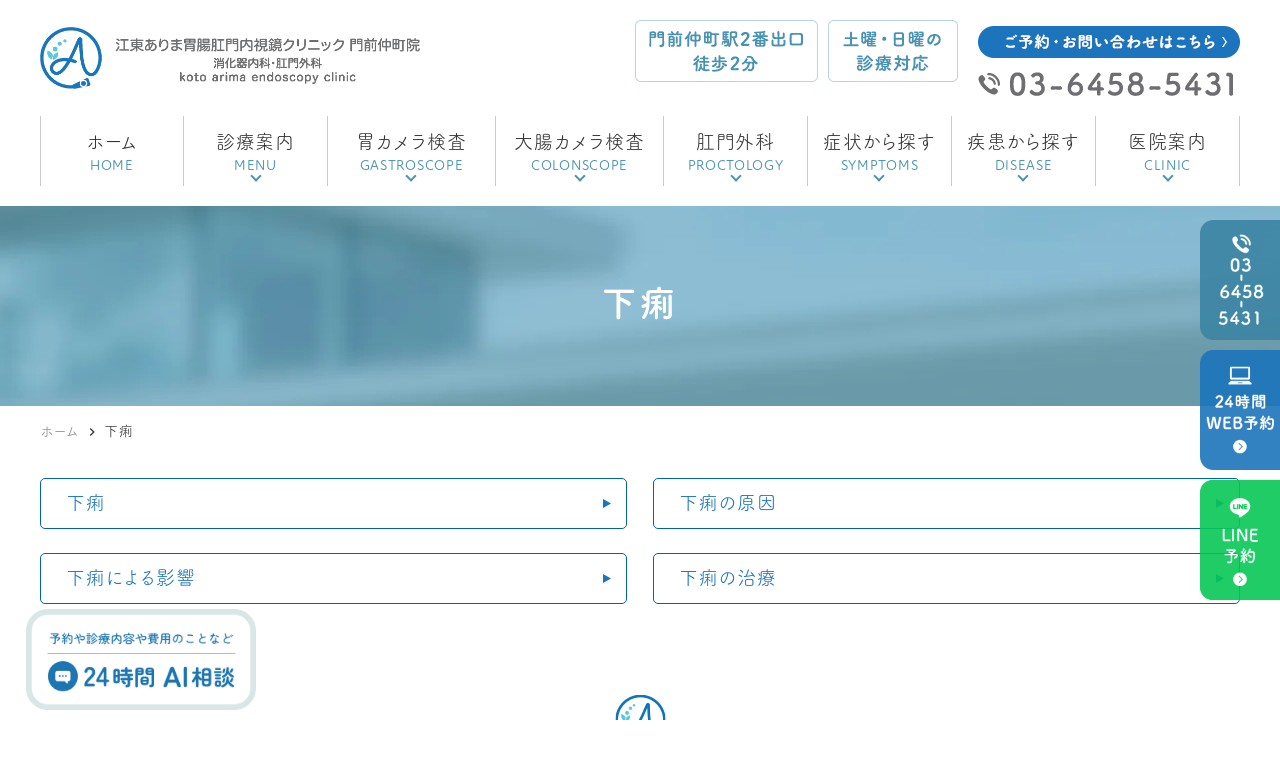

--- FILE ---
content_type: text/html; charset=UTF-8
request_url: https://www.arima-clinic.com/diarrhea/
body_size: 46070
content:
<!DOCTYPE html>
<html dir="ltr" lang="ja"
	prefix="og: https://ogp.me/ns#" >
<head>
<meta name="viewport" content="width=device-width" />
<!--meta name="viewport" content="width=device-width,minimum-scale=1.0,maximum-scale=2.0,user-scalable=yes,initial-scale=1.0" /-->
<meta http-equiv="Content-Type" content="text/html; charset=UTF-8" />

<!-- Google Tag Manager -->
<script>(function(w,d,s,l,i){w[l]=w[l]||[];w[l].push({'gtm.start':
new Date().getTime(),event:'gtm.js'});var f=d.getElementsByTagName(s)[0],
j=d.createElement(s),dl=l!='dataLayer'?'&l='+l:'';j.async=true;j.src=
'https://www.googletagmanager.com/gtm.js?id='+i+dl;f.parentNode.insertBefore(j,f);
})(window,document,'script','dataLayer','GTM-5BMB6PF');</script>
<!-- End Google Tag Manager -->

		<!-- All in One SEO 4.2.3.1 -->
		<title>下痢の原因・治療 | 江東区の江東ありま胃腸肛門内視鏡クリニック門前仲町院 消化器内科・肛門外科 | 門前仲町駅・越中島駅・木場駅</title>
		<meta name="description" content="便中の水分が90%を超えると下痢になります。感染性や食生活などによる急性下痢症と、消化管疾患や甲状腺機能亢進症や糖尿病などの全身性疾患により、3週間以上下痢の症状が続く慢性下痢症があります。一日３回以上トイレに通うような下痢症状が続くときは、消化器内科のある、江東区の江東ありま胃腸肛門内視鏡クリニック門前仲町院 消化器内科・肛門外科へご相談下さい。土日診療、門前仲町駅2番出口から徒歩2分。越中島駅・木場駅もご利用頂ける通やすいクリニックです。" />
		<meta name="robots" content="max-image-preview:large" />
		<link rel="canonical" href="https://www.arima-clinic.com/diarrhea/" />
		<meta name="generator" content="All in One SEO (AIOSEO) 4.2.3.1 " />
		<meta property="og:locale" content="ja_JP" />
		<meta property="og:site_name" content="江東ありま胃腸肛門内視鏡クリニック門前仲町院 |" />
		<meta property="og:type" content="article" />
		<meta property="og:title" content="下痢の原因・治療 | 江東区の江東ありま胃腸肛門内視鏡クリニック門前仲町院 消化器内科・肛門外科 | 門前仲町駅・越中島駅・木場駅" />
		<meta property="og:description" content="便中の水分が90%を超えると下痢になります。感染性や食生活などによる急性下痢症と、消化管疾患や甲状腺機能亢進症や糖尿病などの全身性疾患により、3週間以上下痢の症状が続く慢性下痢症があります。一日３回以上トイレに通うような下痢症状が続くときは、消化器内科のある、江東区の江東ありま胃腸肛門内視鏡クリニック門前仲町院 消化器内科・肛門外科へご相談下さい。土日診療、門前仲町駅2番出口から徒歩2分。越中島駅・木場駅もご利用頂ける通やすいクリニックです。" />
		<meta property="og:url" content="https://www.arima-clinic.com/diarrhea/" />
		<meta property="article:published_time" content="2022-07-08T04:31:03+00:00" />
		<meta property="article:modified_time" content="2022-07-08T04:31:20+00:00" />
		<meta name="twitter:card" content="summary" />
		<meta name="twitter:title" content="下痢の原因・治療 | 江東区の江東ありま胃腸肛門内視鏡クリニック門前仲町院 消化器内科・肛門外科 | 門前仲町駅・越中島駅・木場駅" />
		<meta name="twitter:description" content="便中の水分が90%を超えると下痢になります。感染性や食生活などによる急性下痢症と、消化管疾患や甲状腺機能亢進症や糖尿病などの全身性疾患により、3週間以上下痢の症状が続く慢性下痢症があります。一日３回以上トイレに通うような下痢症状が続くときは、消化器内科のある、江東区の江東ありま胃腸肛門内視鏡クリニック門前仲町院 消化器内科・肛門外科へご相談下さい。土日診療、門前仲町駅2番出口から徒歩2分。越中島駅・木場駅もご利用頂ける通やすいクリニックです。" />
		<script type="application/ld+json" class="aioseo-schema">
			{"@context":"https:\/\/schema.org","@graph":[{"@type":"WebSite","@id":"https:\/\/www.arima-clinic.com\/#website","url":"https:\/\/www.arima-clinic.com\/","name":"\u6c5f\u6771\u3042\u308a\u307e\u80c3\u8178\u809b\u9580\u5185\u8996\u93e1\u30af\u30ea\u30cb\u30c3\u30af\u9580\u524d\u4ef2\u753a\u9662","inLanguage":"ja","publisher":{"@id":"https:\/\/www.arima-clinic.com\/#organization"}},{"@type":"Organization","@id":"https:\/\/www.arima-clinic.com\/#organization","name":"\u6c5f\u6771\u3042\u308a\u307e\u5185\u8996\u93e1\u30af\u30ea\u30cb\u30c3\u30af","url":"https:\/\/www.arima-clinic.com\/"},{"@type":"BreadcrumbList","@id":"https:\/\/www.arima-clinic.com\/diarrhea\/#breadcrumblist","itemListElement":[{"@type":"ListItem","@id":"https:\/\/www.arima-clinic.com\/#listItem","position":1,"item":{"@type":"WebPage","@id":"https:\/\/www.arima-clinic.com\/","name":"\u30db\u30fc\u30e0","description":"\u6c5f\u6771\u533a\u306e\u6c5f\u6771\u3042\u308a\u307e\u80c3\u8178\u809b\u9580\u5185\u8996\u93e1\u30af\u30ea\u30cb\u30c3\u30af\u9580\u524d\u4ef2\u753a\u9662 \u6d88\u5316\u5668\u5185\u79d1\u30fb\u809b\u9580\u5916\u79d1\u3067\u306f\u3001\u5185\u8996\u93e1\u5185\u79d1\u30fb\u6d88\u5316\u5668\u5185\u79d1\u30fb\u809b\u9580\u5916\u79d1\u30fb\u5185\u79d1\u30fb\u5916\u79d1\u3068\u5e45\u5e83\u304f\u5bfe\u5fdc\u3057\u3066\u304a\u308a\u307e\u3059\u3002\u5185\u8996\u93e1\u5c02\u9580\u533b\u30fb\u6307\u5c0e\u533b\u306e\u533b\u5e2b\u306b\u3088\u308b\u80c3\u30ab\u30e1\u30e9\u30fb\u5927\u8178\u30ab\u30e1\u30e9\u691c\u67fb\u3092\u5b9f\u65bd\u3002\u5927\u5b66\u75c5\u9662\u30af\u30aa\u30ea\u30c6\u30a3\u306e\u8a3a\u7642\u30fb\u691c\u67fb\u3092\u3054\u63d0\u4f9b\u81f4\u3057\u307e\u3059\u3002\u571f\u65e5\u8a3a\u7642\u3001\u9580\u524d\u4ef2\u753a\u99c5\u304b\u3089\u5f92\u6b692\u5206\u3001\u8d8a\u4e2d\u5cf6\u99c5\u30fb\u6728\u5834\u99c5\u304b\u3089\u3082\u30a2\u30af\u30bb\u30b9\u4fbf\u5229\u3067\u3059\u3002","url":"https:\/\/www.arima-clinic.com\/"},"nextItem":"https:\/\/www.arima-clinic.com\/diarrhea\/#listItem"},{"@type":"ListItem","@id":"https:\/\/www.arima-clinic.com\/diarrhea\/#listItem","position":2,"item":{"@type":"WebPage","@id":"https:\/\/www.arima-clinic.com\/diarrhea\/","name":"\u4e0b\u75e2","description":"\u4fbf\u4e2d\u306e\u6c34\u5206\u304c90%\u3092\u8d85\u3048\u308b\u3068\u4e0b\u75e2\u306b\u306a\u308a\u307e\u3059\u3002\u611f\u67d3\u6027\u3084\u98df\u751f\u6d3b\u306a\u3069\u306b\u3088\u308b\u6025\u6027\u4e0b\u75e2\u75c7\u3068\u3001\u6d88\u5316\u7ba1\u75be\u60a3\u3084\u7532\u72b6\u817a\u6a5f\u80fd\u4ea2\u9032\u75c7\u3084\u7cd6\u5c3f\u75c5\u306a\u3069\u306e\u5168\u8eab\u6027\u75be\u60a3\u306b\u3088\u308a\u30013\u9031\u9593\u4ee5\u4e0a\u4e0b\u75e2\u306e\u75c7\u72b6\u304c\u7d9a\u304f\u6162\u6027\u4e0b\u75e2\u75c7\u304c\u3042\u308a\u307e\u3059\u3002\u4e00\u65e5\uff13\u56de\u4ee5\u4e0a\u30c8\u30a4\u30ec\u306b\u901a\u3046\u3088\u3046\u306a\u4e0b\u75e2\u75c7\u72b6\u304c\u7d9a\u304f\u3068\u304d\u306f\u3001\u6d88\u5316\u5668\u5185\u79d1\u306e\u3042\u308b\u3001\u6c5f\u6771\u533a\u306e\u6c5f\u6771\u3042\u308a\u307e\u80c3\u8178\u809b\u9580\u5185\u8996\u93e1\u30af\u30ea\u30cb\u30c3\u30af\u9580\u524d\u4ef2\u753a\u9662 \u6d88\u5316\u5668\u5185\u79d1\u30fb\u809b\u9580\u5916\u79d1\u3078\u3054\u76f8\u8ac7\u4e0b\u3055\u3044\u3002\u571f\u65e5\u8a3a\u7642\u3001\u9580\u524d\u4ef2\u753a\u99c52\u756a\u51fa\u53e3\u304b\u3089\u5f92\u6b692\u5206\u3002\u8d8a\u4e2d\u5cf6\u99c5\u30fb\u6728\u5834\u99c5\u3082\u3054\u5229\u7528\u9802\u3051\u308b\u901a\u3084\u3059\u3044\u30af\u30ea\u30cb\u30c3\u30af\u3067\u3059\u3002","url":"https:\/\/www.arima-clinic.com\/diarrhea\/"},"previousItem":"https:\/\/www.arima-clinic.com\/#listItem"}]},{"@type":"WebPage","@id":"https:\/\/www.arima-clinic.com\/diarrhea\/#webpage","url":"https:\/\/www.arima-clinic.com\/diarrhea\/","name":"\u4e0b\u75e2\u306e\u539f\u56e0\u30fb\u6cbb\u7642 | \u6c5f\u6771\u533a\u306e\u6c5f\u6771\u3042\u308a\u307e\u80c3\u8178\u809b\u9580\u5185\u8996\u93e1\u30af\u30ea\u30cb\u30c3\u30af\u9580\u524d\u4ef2\u753a\u9662 \u6d88\u5316\u5668\u5185\u79d1\u30fb\u809b\u9580\u5916\u79d1 | \u9580\u524d\u4ef2\u753a\u99c5\u30fb\u8d8a\u4e2d\u5cf6\u99c5\u30fb\u6728\u5834\u99c5","description":"\u4fbf\u4e2d\u306e\u6c34\u5206\u304c90%\u3092\u8d85\u3048\u308b\u3068\u4e0b\u75e2\u306b\u306a\u308a\u307e\u3059\u3002\u611f\u67d3\u6027\u3084\u98df\u751f\u6d3b\u306a\u3069\u306b\u3088\u308b\u6025\u6027\u4e0b\u75e2\u75c7\u3068\u3001\u6d88\u5316\u7ba1\u75be\u60a3\u3084\u7532\u72b6\u817a\u6a5f\u80fd\u4ea2\u9032\u75c7\u3084\u7cd6\u5c3f\u75c5\u306a\u3069\u306e\u5168\u8eab\u6027\u75be\u60a3\u306b\u3088\u308a\u30013\u9031\u9593\u4ee5\u4e0a\u4e0b\u75e2\u306e\u75c7\u72b6\u304c\u7d9a\u304f\u6162\u6027\u4e0b\u75e2\u75c7\u304c\u3042\u308a\u307e\u3059\u3002\u4e00\u65e5\uff13\u56de\u4ee5\u4e0a\u30c8\u30a4\u30ec\u306b\u901a\u3046\u3088\u3046\u306a\u4e0b\u75e2\u75c7\u72b6\u304c\u7d9a\u304f\u3068\u304d\u306f\u3001\u6d88\u5316\u5668\u5185\u79d1\u306e\u3042\u308b\u3001\u6c5f\u6771\u533a\u306e\u6c5f\u6771\u3042\u308a\u307e\u80c3\u8178\u809b\u9580\u5185\u8996\u93e1\u30af\u30ea\u30cb\u30c3\u30af\u9580\u524d\u4ef2\u753a\u9662 \u6d88\u5316\u5668\u5185\u79d1\u30fb\u809b\u9580\u5916\u79d1\u3078\u3054\u76f8\u8ac7\u4e0b\u3055\u3044\u3002\u571f\u65e5\u8a3a\u7642\u3001\u9580\u524d\u4ef2\u753a\u99c52\u756a\u51fa\u53e3\u304b\u3089\u5f92\u6b692\u5206\u3002\u8d8a\u4e2d\u5cf6\u99c5\u30fb\u6728\u5834\u99c5\u3082\u3054\u5229\u7528\u9802\u3051\u308b\u901a\u3084\u3059\u3044\u30af\u30ea\u30cb\u30c3\u30af\u3067\u3059\u3002","inLanguage":"ja","isPartOf":{"@id":"https:\/\/www.arima-clinic.com\/#website"},"breadcrumb":{"@id":"https:\/\/www.arima-clinic.com\/diarrhea\/#breadcrumblist"},"datePublished":"2022-07-08T04:31:03+09:00","dateModified":"2022-07-08T04:31:20+09:00"}]}
		</script>
		<!-- All in One SEO -->

<link rel="alternate" type="application/rss+xml" title="江東ありま胃腸肛門内視鏡クリニック門前仲町院 &raquo; フィード" href="https://www.arima-clinic.com/feed/" />
<link rel="alternate" type="application/rss+xml" title="江東ありま胃腸肛門内視鏡クリニック門前仲町院 &raquo; コメントフィード" href="https://www.arima-clinic.com/comments/feed/" />
<style id='global-styles-inline-css'>
body{--wp--preset--color--black: #000000;--wp--preset--color--cyan-bluish-gray: #abb8c3;--wp--preset--color--white: #ffffff;--wp--preset--color--pale-pink: #f78da7;--wp--preset--color--vivid-red: #cf2e2e;--wp--preset--color--luminous-vivid-orange: #ff6900;--wp--preset--color--luminous-vivid-amber: #fcb900;--wp--preset--color--light-green-cyan: #7bdcb5;--wp--preset--color--vivid-green-cyan: #00d084;--wp--preset--color--pale-cyan-blue: #8ed1fc;--wp--preset--color--vivid-cyan-blue: #0693e3;--wp--preset--color--vivid-purple: #9b51e0;--wp--preset--gradient--vivid-cyan-blue-to-vivid-purple: linear-gradient(135deg,rgba(6,147,227,1) 0%,rgb(155,81,224) 100%);--wp--preset--gradient--light-green-cyan-to-vivid-green-cyan: linear-gradient(135deg,rgb(122,220,180) 0%,rgb(0,208,130) 100%);--wp--preset--gradient--luminous-vivid-amber-to-luminous-vivid-orange: linear-gradient(135deg,rgba(252,185,0,1) 0%,rgba(255,105,0,1) 100%);--wp--preset--gradient--luminous-vivid-orange-to-vivid-red: linear-gradient(135deg,rgba(255,105,0,1) 0%,rgb(207,46,46) 100%);--wp--preset--gradient--very-light-gray-to-cyan-bluish-gray: linear-gradient(135deg,rgb(238,238,238) 0%,rgb(169,184,195) 100%);--wp--preset--gradient--cool-to-warm-spectrum: linear-gradient(135deg,rgb(74,234,220) 0%,rgb(151,120,209) 20%,rgb(207,42,186) 40%,rgb(238,44,130) 60%,rgb(251,105,98) 80%,rgb(254,248,76) 100%);--wp--preset--gradient--blush-light-purple: linear-gradient(135deg,rgb(255,206,236) 0%,rgb(152,150,240) 100%);--wp--preset--gradient--blush-bordeaux: linear-gradient(135deg,rgb(254,205,165) 0%,rgb(254,45,45) 50%,rgb(107,0,62) 100%);--wp--preset--gradient--luminous-dusk: linear-gradient(135deg,rgb(255,203,112) 0%,rgb(199,81,192) 50%,rgb(65,88,208) 100%);--wp--preset--gradient--pale-ocean: linear-gradient(135deg,rgb(255,245,203) 0%,rgb(182,227,212) 50%,rgb(51,167,181) 100%);--wp--preset--gradient--electric-grass: linear-gradient(135deg,rgb(202,248,128) 0%,rgb(113,206,126) 100%);--wp--preset--gradient--midnight: linear-gradient(135deg,rgb(2,3,129) 0%,rgb(40,116,252) 100%);--wp--preset--duotone--dark-grayscale: url('#wp-duotone-dark-grayscale');--wp--preset--duotone--grayscale: url('#wp-duotone-grayscale');--wp--preset--duotone--purple-yellow: url('#wp-duotone-purple-yellow');--wp--preset--duotone--blue-red: url('#wp-duotone-blue-red');--wp--preset--duotone--midnight: url('#wp-duotone-midnight');--wp--preset--duotone--magenta-yellow: url('#wp-duotone-magenta-yellow');--wp--preset--duotone--purple-green: url('#wp-duotone-purple-green');--wp--preset--duotone--blue-orange: url('#wp-duotone-blue-orange');--wp--preset--font-size--small: 13px;--wp--preset--font-size--medium: 20px;--wp--preset--font-size--large: 36px;--wp--preset--font-size--x-large: 42px;}.has-black-color{color: var(--wp--preset--color--black) !important;}.has-cyan-bluish-gray-color{color: var(--wp--preset--color--cyan-bluish-gray) !important;}.has-white-color{color: var(--wp--preset--color--white) !important;}.has-pale-pink-color{color: var(--wp--preset--color--pale-pink) !important;}.has-vivid-red-color{color: var(--wp--preset--color--vivid-red) !important;}.has-luminous-vivid-orange-color{color: var(--wp--preset--color--luminous-vivid-orange) !important;}.has-luminous-vivid-amber-color{color: var(--wp--preset--color--luminous-vivid-amber) !important;}.has-light-green-cyan-color{color: var(--wp--preset--color--light-green-cyan) !important;}.has-vivid-green-cyan-color{color: var(--wp--preset--color--vivid-green-cyan) !important;}.has-pale-cyan-blue-color{color: var(--wp--preset--color--pale-cyan-blue) !important;}.has-vivid-cyan-blue-color{color: var(--wp--preset--color--vivid-cyan-blue) !important;}.has-vivid-purple-color{color: var(--wp--preset--color--vivid-purple) !important;}.has-black-background-color{background-color: var(--wp--preset--color--black) !important;}.has-cyan-bluish-gray-background-color{background-color: var(--wp--preset--color--cyan-bluish-gray) !important;}.has-white-background-color{background-color: var(--wp--preset--color--white) !important;}.has-pale-pink-background-color{background-color: var(--wp--preset--color--pale-pink) !important;}.has-vivid-red-background-color{background-color: var(--wp--preset--color--vivid-red) !important;}.has-luminous-vivid-orange-background-color{background-color: var(--wp--preset--color--luminous-vivid-orange) !important;}.has-luminous-vivid-amber-background-color{background-color: var(--wp--preset--color--luminous-vivid-amber) !important;}.has-light-green-cyan-background-color{background-color: var(--wp--preset--color--light-green-cyan) !important;}.has-vivid-green-cyan-background-color{background-color: var(--wp--preset--color--vivid-green-cyan) !important;}.has-pale-cyan-blue-background-color{background-color: var(--wp--preset--color--pale-cyan-blue) !important;}.has-vivid-cyan-blue-background-color{background-color: var(--wp--preset--color--vivid-cyan-blue) !important;}.has-vivid-purple-background-color{background-color: var(--wp--preset--color--vivid-purple) !important;}.has-black-border-color{border-color: var(--wp--preset--color--black) !important;}.has-cyan-bluish-gray-border-color{border-color: var(--wp--preset--color--cyan-bluish-gray) !important;}.has-white-border-color{border-color: var(--wp--preset--color--white) !important;}.has-pale-pink-border-color{border-color: var(--wp--preset--color--pale-pink) !important;}.has-vivid-red-border-color{border-color: var(--wp--preset--color--vivid-red) !important;}.has-luminous-vivid-orange-border-color{border-color: var(--wp--preset--color--luminous-vivid-orange) !important;}.has-luminous-vivid-amber-border-color{border-color: var(--wp--preset--color--luminous-vivid-amber) !important;}.has-light-green-cyan-border-color{border-color: var(--wp--preset--color--light-green-cyan) !important;}.has-vivid-green-cyan-border-color{border-color: var(--wp--preset--color--vivid-green-cyan) !important;}.has-pale-cyan-blue-border-color{border-color: var(--wp--preset--color--pale-cyan-blue) !important;}.has-vivid-cyan-blue-border-color{border-color: var(--wp--preset--color--vivid-cyan-blue) !important;}.has-vivid-purple-border-color{border-color: var(--wp--preset--color--vivid-purple) !important;}.has-vivid-cyan-blue-to-vivid-purple-gradient-background{background: var(--wp--preset--gradient--vivid-cyan-blue-to-vivid-purple) !important;}.has-light-green-cyan-to-vivid-green-cyan-gradient-background{background: var(--wp--preset--gradient--light-green-cyan-to-vivid-green-cyan) !important;}.has-luminous-vivid-amber-to-luminous-vivid-orange-gradient-background{background: var(--wp--preset--gradient--luminous-vivid-amber-to-luminous-vivid-orange) !important;}.has-luminous-vivid-orange-to-vivid-red-gradient-background{background: var(--wp--preset--gradient--luminous-vivid-orange-to-vivid-red) !important;}.has-very-light-gray-to-cyan-bluish-gray-gradient-background{background: var(--wp--preset--gradient--very-light-gray-to-cyan-bluish-gray) !important;}.has-cool-to-warm-spectrum-gradient-background{background: var(--wp--preset--gradient--cool-to-warm-spectrum) !important;}.has-blush-light-purple-gradient-background{background: var(--wp--preset--gradient--blush-light-purple) !important;}.has-blush-bordeaux-gradient-background{background: var(--wp--preset--gradient--blush-bordeaux) !important;}.has-luminous-dusk-gradient-background{background: var(--wp--preset--gradient--luminous-dusk) !important;}.has-pale-ocean-gradient-background{background: var(--wp--preset--gradient--pale-ocean) !important;}.has-electric-grass-gradient-background{background: var(--wp--preset--gradient--electric-grass) !important;}.has-midnight-gradient-background{background: var(--wp--preset--gradient--midnight) !important;}.has-small-font-size{font-size: var(--wp--preset--font-size--small) !important;}.has-medium-font-size{font-size: var(--wp--preset--font-size--medium) !important;}.has-large-font-size{font-size: var(--wp--preset--font-size--large) !important;}.has-x-large-font-size{font-size: var(--wp--preset--font-size--x-large) !important;}
</style>
<link rel='stylesheet' id='vender-style-css'  href='https://www.arima-clinic.com/wp-content/themes/original/assets/vender/vender.css' media='all' />
<link rel='stylesheet' id='scrollhint-style-css'  href='https://unpkg.com/scroll-hint@latest/css/scroll-hint.css' media='all' />
<link rel='stylesheet' id='bond-style-css'  href='https://www.arima-clinic.com/wp-content/themes/original/assets/css/bond.css' media='all' />
<link rel='stylesheet' id='original-style-css'  href='https://www.arima-clinic.com/wp-content/themes/original/assets/css/originalstyle.css' media='all' />
<link rel='stylesheet' id='theme-style-css'  href='https://www.arima-clinic.com/wp-content/themes/original/style.css' media='all' />
<script src='https://cdnjs.cloudflare.com/ajax/libs/picturefill/3.0.2/picturefill.js' id='picturefill-script-js'></script>
<link href="https://fonts.googleapis.com/icon?family=Material+Icons" rel="stylesheet">
<link rel="icon" href="https://www.arima-clinic.com/wp-content/uploads/2022/07/cropped-favicon-32x32.png" sizes="32x32" />
<link rel="icon" href="https://www.arima-clinic.com/wp-content/uploads/2022/07/cropped-favicon-192x192.png" sizes="192x192" />
<link rel="apple-touch-icon" href="https://www.arima-clinic.com/wp-content/uploads/2022/07/cropped-favicon-180x180.png" />
<meta name="msapplication-TileImage" content="https://www.arima-clinic.com/wp-content/uploads/2022/07/cropped-favicon-270x270.png" />

<script>

  (function(d) {

    var config = {

      kitId: 'rvm0tfz',

      scriptTimeout: 3000,

      async: true

    },

    h=d.documentElement,t=setTimeout(function(){h.className=h.className.replace(/\bwf-loading\b/g,"")+" wf-inactive";},config.scriptTimeout),tk=d.createElement("script"),f=false,s=d.getElementsByTagName("script")[0],a;h.className+=" wf-loading";tk.src='https://use.typekit.net/'+config.kitId+'.js';tk.async=true;tk.onload=tk.onreadystatechange=function(){a=this.readyState;if(f||a&&a!="complete"&&a!="loaded")return;f=true;clearTimeout(t);try{Typekit.load(config)}catch(e){}};s.parentNode.insertBefore(tk,s)

  })(document);

</script>
</head>
<body class="page-template-default page page-id-345 page-name-diarrhea" >
<!-- Google Tag Manager (noscript) -->
<noscript><iframe src="https://www.googletagmanager.com/ns.html?id=GTM-5BMB6PF"
height="0" width="0" style="display:none;visibility:hidden"></iframe></noscript>
<!-- End Google Tag Manager (noscript) -->

<div id="loading__wrapper">
<div id="wrap">
<header id="header" class="header">
  <div class="container">
    <div class="header_inner">
    <div class="header_logo">      <a href="https://www.arima-clinic.com/" class="no-hover"><img src="https://www.arima-clinic.com/wp-content/webp-express/webp-images/themes/original/assets/img/common/logo.png.webp" alt="江東ありま胃腸肛門内視鏡クリニック門前仲町院" ></a>
    </div>      <ul class="pc header_info columns">
        <li class="header_time">
          <img src="https://www.arima-clinic.com/wp-content/webp-express/webp-images/themes/original/assets/img/common/hdr_info.png.webp" alt="門前仲町駅2番出口徒歩1分 土曜・日曜の 診療対応">
        </li>
        <li class="header_tel">
          <ul>
            <li class="contact_img"><a href="https://www.arima-clinic.com/"><img src="https://www.arima-clinic.com/wp-content/webp-express/webp-images/themes/original/assets/img/common/hdr_btn.png.webp" alt="ご予約・お問い合わせはこちら"></a></li>
            <li class="tel_img"><img src="https://www.arima-clinic.com/wp-content/webp-express/webp-images/themes/original/assets/img/common/hdr_tel.png.webp" alt="03-6458-5431"></li>
          </ul>
        </li>
      </ul>
    </div>
  </div>
</header>

<nav id="sp_nav" class="sp sp_nav">
  <ul class="header_nav">
    <li class="header_nav-item"><a href="https://www.arima-clinic.com/">
      <span class="sp_nav_icon"><img src="https://www.arima-clinic.com/wp-content/webp-express/webp-images/themes/original/assets/img/common/sp_gnavi01.png.webp" alt="HOME"></span></a>
    </li>
    <li class="header_nav-item"><a href="tel:0364585431">
      <span class="sp_nav_icon"><img src="https://www.arima-clinic.com/wp-content/webp-express/webp-images/themes/original/assets/img/common/sp_gnavi02.png.webp" alt="電話"></span>
    </a></li>
    <li class="header_nav-item"><a href="https://arima-clinic.reserve.ne.jp/sp/index.php?" target="_blank">
      <span class="sp_nav_icon"><img src="https://www.arima-clinic.com/wp-content/webp-express/webp-images/themes/original/assets/img/common/sp_gnavi03.png.webp" alt="24時間WEB予約"></span>
    </a></li>
    <li class="header_nav-item"><a href="https://www.arima-clinic.com/clinic/">
      <span class="sp_nav_icon"><img src="https://www.arima-clinic.com/wp-content/webp-express/webp-images/themes/original/assets/img/common/sp_gnavi04.png.webp" alt="医院案内"></span>
    </a></li>
    <li id="toggle" class="header_nav-item"><a>
      <span class="sp_nav_icon"><img src="https://www.arima-clinic.com/wp-content/webp-express/webp-images/themes/original/assets/img/common/sp_gnavi05.png.webp" alt="MENU"></span>
    </a></li>
  </ul>
</nav>

<nav id="nav" >
  <div class="container">
    <ul id="menu-header_menu" class="header_menu">
      <li class="menu-item"><a href="https://www.arima-clinic.com/"><span class="nav_box"><span>ホーム</span><span class="pc">HOME</span></span></a></li>
      <li class="menu-item"><a><span class="nav_box"><span>診療案内</span><span class="nav_arrow pc">MENU</span></span></a>
        <ul class="sub-menu">
			<li><a href="https://www.arima-clinic.com/digestive_organ/">消化器内科</a></li>
			<li><a href="https://www.arima-clinic.com/anus/">肛門外科</a></li>
          <li><a href="https://www.arima-clinic.com/endoscope/">内視鏡内科</a></li>
          <li><a href="https://www.arima-clinic.com/surgery/">外科</a>
			</li><li><a href="https://www.arima-clinic.com/internal_medicine/">内科</a></li>
			<li><a href="https://www.arima-clinic.com/medical_checkup/">健康診断</a></li>
			<li><a href="https://www.arima-clinic.com/dock/">人間ドック</a></li>
        </ul>
      </li>
      <li class="menu-item"><a><span class="nav_box"><span>胃カメラ検査</span><span class="nav_arrow pc">GASTROSCOPE</span></span></a>
        <ul class="sub-menu">
          <li><a href="https://www.arima-clinic.com/gastroscope/#a01">胃カメラとは</a></li>
          <li><a href="https://www.arima-clinic.com/saturday-sunday/#a02">土日の内視鏡検査</a></li>
          <li><a href="https://www.arima-clinic.com/gastroscope/#a02">胃カメラの特徴</a></li>
          <li><a href="https://www.arima-clinic.com/gastroscope/#a03">胃カメラでわかる疾患</a></li>
          <li><a href="https://www.arima-clinic.com/gastroscope/#a04">検査の流れ</a></li>
          <li><a href="https://www.arima-clinic.com/gastroscope/#a05">検査費用</a></li>
          <li><a href="https://www.arima-clinic.com/faq/#a02">よくある質問</a></li>
        </ul>
      </li>
      <li class="menu-item"><a><span class="nav_box"><span>大腸カメラ検査</span><span class="nav_arrow pc">COLONSCOPE</span></span></a>
        <ul class="sub-menu">
          <li><a href="https://www.arima-clinic.com/colonoscope/#a01">大腸カメラとは</a></li>
          <li><a href="https://www.arima-clinic.com/saturday-sunday/#a03">土日の内視鏡検査</a></li>
          <li><a href="https://www.arima-clinic.com/no_laxative/">下剤を飲まない大腸カメラ</a></li>
          <li><a href="https://www.arima-clinic.com/early_morning/">早朝の大腸カメラ</a></li>
          <li><a href="https://www.arima-clinic.com/colonoscope/#a02">大腸カメラの特徴</a></li>
          <li><a href="https://www.arima-clinic.com/colonoscope/#a03">大腸カメラでわかる疾患</a></li>
          <li><a href="https://www.arima-clinic.com/colonoscope/#a04">検査の流れ</a></li>
          <li><a href="https://www.arima-clinic.com/colonoscope/#a05">検査費用</a></li>
          <li><a href="https://www.arima-clinic.com/faq/#a03">よくある質問</a></li>
			<li><a href="https://www.arima-clinic.com/female/">女性医師による内視鏡検査</a></li>
        </ul>
      </li>
      <li class="menu-item"><a><span class="nav_box"><span>肛門外科</span><span class="nav_arrow pc">PROCTOLOGY</span></span></a>
        <ul class="sub-menu">
			<li><a href="https://www.arima-clinic.com/anus/">肛門外科について</a></li>
			<li><a href="https://www.arima-clinic.com/hemorrhoids/">いぼ痔</a></li>
			<li><a href="https://www.arima-clinic.com/cut/">切れ痔</a></li>
			<li><a href="https://www.arima-clinic.com/jirou/">痔ろう</a></li>
			<li><a href="https://www.arima-clinic.com/zion/">ジオン注射</a></li>
        </ul>
      </li>
      <li class="menu-item"><a><span class="nav_box"><span>症状から探す</span><span class="nav_arrow pc">SYMPTOMS</span></span></a>
        <ul class="sub-menu">
			<li><a href="https://www.arima-clinic.com/diarrhea/">下痢</a></li>
			<li><a href="https://www.arima-clinic.com/constipation/">便秘</a></li>
			<li><a href="https://www.arima-clinic.com/blood_stool/">血便</a></li>
			<li><a href="https://www.arima-clinic.com/stomach_ache/">腹痛</a></li>
			<li><a href="https://www.arima-clinic.com/stomach_pain/">胃痛</a></li>
			<li><a href="https://www.arima-clinic.com/heartburn/">胸やけ</a></li>
			<li><a href="https://www.arima-clinic.com/stomach_leaning/">胃もたれ</a></li>
			<li><a href="https://www.arima-clinic.com/fart/">げっぷとおなら</a></li>
			<li><a href="https://www.arima-clinic.com/nausea/">吐き気・嘔吐</a></li>
			<li><a href="https://www.arima-clinic.com/bensenketsu/">便潜血陽性</a></li>
        </ul>
      </li>
      <li class="menu-item"><a><span class="nav_box"><span>疾患から探す</span><span class="nav_arrow pc">DISEASE</span></span></a>
        <ul class="sub-menu">
			<li><a href="https://www.arima-clinic.com/reflux_esophagitis/">逆流性食道炎</a></li>
			<li><a href="https://www.arima-clinic.com/gastric_ulcer/">胃潰瘍</a></li>
			<li><a href="https://www.arima-clinic.com/pylori/">ピロリ菌</a></li>
			<li><a href="https://www.arima-clinic.com/anisakis/">アニサキス</a></li>
			<li><a href="https://www.arima-clinic.com/fd/#a02">過敏性腸症候群</a></li>
			<li><a href="https://www.arima-clinic.com/fd/#a01">機能性ディスペプシア</a></li>
			<li><a href="https://www.arima-clinic.com/ibd/#a01">潰瘍性大腸炎</a></li>
			<li><a href="https://www.arima-clinic.com/ibd/#a02">クローン病</a></li>
			<li><a href="https://www.arima-clinic.com/enteritis/">虚血性腸炎</a></li>
			<li><a href="https://www.arima-clinic.com/lump/">粉瘤</a></li>
			<li><a href="https://www.arima-clinic.com/influenza/">インフルエンザ</a></li>
        </ul>
      </li>
      <li class="menu-item"><a><span class="nav_box"><span>医院案内</span><span class="nav_arrow pc">CLINIC</span></span></a>
        <ul class="sub-menu">
			<li><a href="https://www.arima-clinic.com/doctor/">院長紹介・医師紹介</a></li>
          <li><a href="https://www.arima-clinic.com/clinic/#a04">医院案内</a></li>
          <li><a href="https://www.arima-clinic.com/clinic/#a02">診療時間</a></li>
          <li><a href="https://www.arima-clinic.com/clinic/#a03">アクセス</a></li>
			<li><a href="https://www.arima-clinic.com/recruit/">求人案内</a></li>
			<li><a href="https://www.arima-clinic.com/covid_19/">当院のコロナ対策</a></li>
        </ul>
      </li>
    </ul>
  </div>
</nav>
<div id="page_title"><div class="container">
<h1 class="page_title">下痢</h1>
</div></div>
<nav id="breadcrumb">
<div class="container">
<ol itemscope itemtype="http://schema.org/BreadcrumbList">
<li itemscope itemprop="itemListElement" itemtype="http://schema.org/ListItem"><a href="https://www.arima-clinic.com" itemprop="item"><span itemprop="name">ホーム</span></a><meta itemprop="position" content="1" />&nbsp;<i class="material-icons">chevron_right</i>&nbsp;</li>
<li class="current" itemscope itemprop="itemListElement" itemtype="http://schema.org/ListItem"><a href="https://www.arima-clinic.com/diarrhea/"><span itemprop="name">下痢</span></a><meta itemprop="position" content="2" /></li>
</ol>
</div>
</nav>
<div id="contents">
<div class="inner">
<main id="main" class="mce-content-body post-type-page wow wp-block">
<div class="container">
<ul class="link_anchor link_col_2">
<li><a href="#a01">下痢</a></li>
<li><a href="#a02">下痢の原因</a></li>
<li><a href="#a03">下痢による影響</a></li>
<li><a href="#a04">下痢の治療</a></li>
</ul>
</div>
<section class="section">
<div class="container">
<div id="a01">
<h2>下痢</h2>
</div>
<p class="clearfix"><img width="768" height="512" src="https://www.arima-clinic.com/wp-content/webp-express/webp-images/uploads/2022/07/pixta_49125255_M-768x512.jpg.webp" alt="" class="alignright size-medium wp-image-347" srcset="https://www.arima-clinic.com/wp-content/webp-express/webp-images/uploads/2022/07/pixta_49125255_M-768x512.jpg.webp 768w, https://www.arima-clinic.com/wp-content/webp-express/webp-images/uploads/2022/07/pixta_49125255_M-1000x667.jpg.webp 1000w, https://www.arima-clinic.com/wp-content/webp-express/webp-images/uploads/2022/07/pixta_49125255_M-1536x1024.jpg.webp 1536w, https://www.arima-clinic.com/wp-content/webp-express/webp-images/uploads/2022/07/pixta_49125255_M.jpg.webp 2000w" sizes="(max-width: 768px) 100vw, 768px" />便は消化管を通って人体に必要な成分を吸収しながら大腸に至ります。大腸では小腸までで消化しきれなかった栄養分やミネラルなどを吸収するとともに、余分な水分を吸収してある程度形を保った便を作ります。普通の便は、適度な水分を保ちながら、便器の中でもしっかりとした形を保っています。その際の水分含有量は70％前後になります。ところが、便の通過が早すぎて水分が吸収されなかったり、腸壁などの障害によって水分が吸収できなったりすると、軟便となり、便中の水分が90％を超えると液状の便となって下痢をおこします。</p>
</div>
</section>
<section class="section section_bg">
<div class="container">
<div id="a02">
<h2>下痢の原因</h2>
</div>
<p>下痢には急性のものと慢性のものがあります。</p>
<div class="box_border-stripe"><h3>I. 急性下痢症</h3>
<h5>感染性下痢症</h5>
<p>感染性の下痢には、赤痢菌、病原性大腸菌、腸炎ビブリオ、黄色ブドウ球菌、コレラ菌などの細菌性のものや、ノロウイルス、ロタウイルスなどウイルス性のものがあります。</p>
<h5>非感染性下痢症</h5>
<p>食べ過ぎ、飲み過ぎが多いのですが、その他にも食物アレルギーや薬剤、毒物などによるもの、冷えなどからくるものがあります。</p>
</div><div class="box_border-stripe">
<h3>II. 慢性下痢症</h3>
<p>3週間以上下痢の症状が続くと、慢性下痢と診断されます。</p>

<h5>消化管の疾患</h5>
<p>炎症性腸疾患として、クローン病や潰瘍性大腸炎、膵臓疾患、過敏性腸症候群などの疾患のほか、牛乳でお腹がごろごろしてしまう乳糖不耐症、手術での胃切除の影響などがあります。</p>

<h5>消化管以外の疾患</h5>
<p>甲状腺機能亢進症や糖尿病などの全身性疾患でも下痢をおこすことがあります。</p>
</div>
</div>
</section>
<section class="section">
<div class="container">
<div id="a03">
<h2>下痢による影響</h2>
</div>
<div class="box_border">
<h4>腹部症状</h4>
<p>腹痛、便意があるのに出ないしぶり腹、出してもまだ残っている感じがする残便感といった排便症状の他に、悪心（吐き気）や嘔吐、食欲不振、お腹がぐるぐると鳴ってしまうような腸ぜん動亢進などがおこります。</p>
</div><div class="box_border">
<h4>全身症状</h4>
<p>発熱や倦怠感、栄養障害や電解質異常などがおこります。電解質異常では、便がアルカリ性となり、肛門周囲のただれがみられることもあります。また下痢によって水分を消失してしまい、脱水症状がおこることがあるため注意が必要です。</p>
</div>
</div>
</section>
<section class="section section_bg">
<div class="container">
<div id="a04">
<h2>下痢の治療</h2>
</div>
<p>まずは脱水症状をおこさないよう、水分補給を行います。症状が軽く、自分で飲むことが可能であれば、刺激とならないように、冷たくない飲料を、少しずつ時間をかけて飲むことが大切です。自分で飲むことができないような重症の場合は、入院して絶食・絶飲の上、点滴で水分補給を行います。<br />
下痢の場合、原因となっている疾患を治すことが肝心です。感染性の下痢などは、下痢をおこすことによって、人体が中に入った病原体を追い出そうとしている結果のものです。もし、市販の下剤などで、無理に下痢を止めてしまうと却って感染が長引いてしまうこともあります。<br />
一日３回以上トイレに通うような下痢症状が続くときは、迷わず消化器内科にご相談ください。</p>

</div>
</section></main>
<aside id="aside">
</aside>
</div>
</div>
<footer id="footer" class="footer">
    <div class="footer_inner">
        <div class="container">
          <p class="sec_logo text-center"><img src="https://www.arima-clinic.com/wp-content/webp-express/webp-images/themes/original/assets/img/common/footer_logo.png.webp" alt="江東ありま内視鏡クリニック 門前仲町院 消化器内科・肛門外科"></p>
          <div class="sec_box reverse">
            <div class="colbox_2">
              <p class="sec_img img_shadow"><img src="https://www.arima-clinic.com/wp-content/webp-express/webp-images/uploads/2022/07/map.png.webp" alt="江東ありま内視鏡クリニック 門前仲町院 消化器内科・肛門外科" class="pc"><img src="https://www.arima-clinic.com/wp-content/webp-express/webp-images/uploads/2022/07/map.png.webp" alt="江東ありま内視鏡クリニック 門前仲町院 消化器内科・肛門外科" class="sp"></p>
            </div>
            <div class="colbox_2">
              <p class="footer_text"><span>診療時間</span><span class="sec_span">SCHEDULE</span></p>
              <table class="table_timetable">
              <thead>
              <tr>
              <th> </th>
              <th>月</th>
              <th>火</th>
              <th>水</th>
              <th>木</th>
              <th>金</th>
              <th>土</th>
              <th>日</th>
              </tr>
              </thead>
              <tbody>
<tr>
<th>09:00～12:00</th>
<td><span class="consul">●</span></td>
<td><span class="consul">●</span></td>
<td>-</td>
<td><span class="consul">●</span></td>
<td><span class="consul">●</span></td>
<td><span class="consul">●※</span></td>
<td>-</td>
</tr>
				  <tr>
<th>14:00～16:30</th>
<td>-</td>
<td>-</td>
<td>-</td>
<td>-</td>
<td>-</td>
<td><span class="consul">●※</span></td>
<td>-</td>
</tr>
<tr>
<th>15:30～17:30</th>
<td><span class="consul">●</span></td>
<td><span class="consul">●</span></td>
<td>-</td>
<td><span class="consul">●</span></td>
<td><span class="consul">●</span></td>
<td>-</td>
<td>-</td>
</tr>
              </tbody>
              </table>
              <p class="sec_text">※土曜日は医師２名体制</p>
<br /><p class="footer_text"><span>内視鏡検査・手術時間</span><span class="sec_span">SCHEDULE</span></p>
				<table class="table_timetable">
<thead>
<tr>
<th></th>
<th>月</th>
<th>火</th>
<th>水</th>
<th>木</th>
<th>金</th>
<th>土</th>
<th>日</th>
</tr>
</thead>
<tbody>
<tr>
<th>09:00～12:00</th>
<td>-</td>
<td>-</td>
<td>-</td>
<td>-</td>
<td>-</td>
<td><span class="consul">●※</span></td>
<td><span class="consul">▲</span></td>
</tr>
<tr>
<th>12:30～15:30</th>
<td><span class="consul">●</span></td>
<td><span class="consul">●</span></td>
<td>-</td>
<td><span class="consul">●</span></td>
<td><span class="consul">●</span></td>
<td>-</td>
<td>-</td>
</tr>
<tr>
<th>12:30～16:30</th>
<td>-</td>
<td>-</td>
<td>-</td>
<td>-</td>
<td>-</td>
<td><span class="consul">●※</span></td>
<td><span class="consul">▲</span></td>
</tr>
</tbody>
</table>
<p class="sec_text">
※土曜日は医師２名体制<br />
<p class="sec_text"><span class="consul">▲</span>…第1、3日曜日</p>
              <table class="address">
                <tbody>
                    <tr>
                      <th>住所</th>
                      <td>東京都江東区富岡1丁目4番10号<br>リバーハイツ門前仲町2F</td>
                    </tr>
                    <tr>
                      <th>電話番号</th>
                      <td><a href="tel:03-6458-5431">03-6458-5431</a></td>
                    </tr>
                    <tr>
                      <th>診療科目</th>
                      <td>消化器内科・内視鏡内科・肛門外科・外科</td>
                    </tr>
                    <tr>
                      <th>アクセス</th>
                      <td>東西線2番出口から徒歩2分。西船橋方面で<br>降りていただくとスムーズです。<br>※大変恐れ入りますが駐車場、駐輪場のご用意はございません。近隣のパーキングをご利用ください。</td>
                    </tr>
                </tbody>
              </table>
              <div class="sec_box">
              	<div class="colbox_2">
                  <p class="btnstyle">
                    <a href="https://www.arima-clinic.com/clinic/#a04">医院案内</a>
                  </p>
                </div>
              	<div class="colbox_2">
                  <p class="btnstyle">
                    <a href="https://www.arima-clinic.com/clinic/#a03">アクセス</a>
                  </p>
                </div>
              </div>
            </div>
          </div>
          <p class="text-center footer_bnr"><a href="https://arima-clinic.reserve.ne.jp/sp/index.php?" target="_blank"><img src="https://www.arima-clinic.com/wp-content/webp-express/webp-images/themes/original/assets/img/common/footer_btn.png.webp" alt="インターネット24時間WEB予約"></a></p>
          <div style="width:200px;margin:30px auto 0;position:relative;" class="ds-bnr"><!-- この行のwidthでサイズ調整 -->
          <div style="padding-top:31.25%;display:block;">
<!-- ▼DR.BRIDGE単体：中央揃え -->
<div style="width:100%;margin:0 auto;"><!-- ←widthでサイズ調整 --><a style="border: 1px solid #E4E4E4; display: block;" href="https://www.dr-bridge.co.jp/" target="_blank" rel="noopener"><img style="width:100%;height:auto;margin:0;vertical-align:bottom;" src="https://www.dr-bridge.co.jp/bnr/assets/images/logo-drbridge.svg" alt="DR.BRIDGE｜クリニックホームページ作成" /></a><a style="padding-top: 3.75%; text-decoration: none; flex-flow: row wrap; justify-content: center; display: flex; color: #4d4d4d;" href="https://www.iryoto.jp/" target="_blank" rel="noopener"><span style="font-size: 14px; font-family: '游ゴシック体',YuGothic,'游ゴシック','Yu Gothic',sans-serif; font-feature-settings: 'palt' 1; letter-spacing: 0.04em; font-weight: bold; text-align: left;">クリニックホームページ制作</span></a>
</div>
          </div>
          </div>
        </div>
    </div>
    <div id="copyright">
        <div class="cotainer">
                    <p class="copyright">江東ありま胃腸肛門内視鏡クリニック門前仲町院 消化器内科・肛門外科</p>
                </div>
    </div>
</footer>
<div id="conversion">
<div id="side_bnr" class="side_bnr">
	<div class="ai_chat">
		<div id="open-chatbot">
			<figure>
				<img src="https://www.arima-clinic.com/wp-content/webp-express/webp-images/themes/original/assets/img/common/ai_chat_bnr.png.webp" alt="予約や診療内容や費用のことなど24時間AI相談">
			</figure>
		</div>
	</div>

	<ul class="side_bnr_block">
		<li>
			<a href="tel:0364585431">
				<img src="https://www.arima-clinic.com/wp-content/webp-express/webp-images/themes/original/assets/img/common/side01.png.webp" alt="03-6458-5431" class="pc">
				<!--<img src="https://www.arima-clinic.com/wp-content/themes/original/assets/img/common/sp_side01.png" alt="03-6458-5431" class="sp">-->
			</a>
		</li>
		<li><a href="https://page.line.me/?accountId=903gcevc" target="_blank"><img src="https://www.arima-clinic.com/wp-content/webp-express/webp-images/themes/original/assets/img/common/sp_side04.png.webp" alt="03-6458-5431" class="sp"></a></li>
		<li>
			<a href="https://arima-clinic.reserve.ne.jp/sp/index.php?" target="_blank">
				<img src="https://www.arima-clinic.com/wp-content/webp-express/webp-images/themes/original/assets/img/common/side02.png.webp" alt="24時間WEB予約" class="pc">
				<img src="https://www.arima-clinic.com/wp-content/webp-express/webp-images/themes/original/assets/img/common/sp_side02.png.webp" alt="24時間WEB予約" class="sp">
			</a>
		</li>
		<!-- <li>
      <a href="https://www.arima-clinic.com/">
       <img src="https://www.arima-clinic.com/wp-content/themes/original/assets/img/common/side03.png" alt="事前WEB問診" class="pc">
        <img src="https://www.arima-clinic.com/wp-content/themes/original/assets/img/common/sp_side03.png" alt="事前WEB問診" class="sp">
      </a>
		</li>-->
		<li><a href="https://page.line.me/?accountId=903gcevc" target="_blank"><img src="https://www.arima-clinic.com/wp-content/webp-express/webp-images/themes/original/assets/img/common/side04.png.webp" alt="03-6458-5431" class="pc"></a></li>
	</ul>
</div></div>
<div id="totop" class="totop">
	<div class="totop_inner"><span class="material-icons">keyboard_arrow_up</span></div>	
</div>
</div>
</div>
<div class="menu_bk"></div>
<script src='https://ajax.googleapis.com/ajax/libs/jquery/1.10.1/jquery.min.js' id='jquery-js'></script>
<script src='https://cdn.jsdelivr.net/npm/slick-carousel@1.8.1/slick/slick.min.js' id='slick-script-js'></script>
<script src='https://cdnjs.cloudflare.com/ajax/libs/wow/1.1.2/wow.min.js' id='wow-script-js'></script>
<script src='https://unpkg.com/scroll-hint@latest/js/scroll-hint.min.js' id='scrollhint-script-js'></script>
<script src='https://www.arima-clinic.com/wp-content/themes/original/assets/js/vendor/lightbox.min.js' id='lightbox-script-js'></script>
<script src='https://www.arima-clinic.com/wp-content/themes/original/assets/js/script.js' id='originalscript-script-js'></script>

<script>

// ScrollHint
new ScrollHint('.js-scrollable', {
   suggestiveShadow: true,
   i18n: {
      scrollable: 'スクロールできます',
   }
});
new ScrollHint('.js-scrollable_pc', {
   suggestiveShadow: true,
   i18n: {
      scrollable: 'スクロールできます',
   }
});

</script>



<script src="https://console.nomoca-ai.com/api/chatbot?bid=NDI3MTM5NTItNjU3MS01OGYxLTVmN2ItZmY2MWEzMmY5NTBkOkJvdDoyNTIx&open_trigger=banner"></script>
</body>
</html>

--- FILE ---
content_type: text/css
request_url: https://www.arima-clinic.com/wp-content/themes/original/assets/css/bond.css
body_size: 129074
content:
@charset "UTF-8";
html {
  -moz-text-size-adjust: 100%;
  -webkit-text-size-adjust: 100%;
  -ms-text-size-adjust: 100%;
  font-size: 62.5%;
}

@media only screen and (max-width: 767px) {
  html {
    font-size: 54.69%;
  }
}
body {
  background: #fff;
  font-size: 1.6rem;
  font-family: -apple-system, BlinkMacSystemFont, "游ゴシック体", YuGothic, "Yu Gothic Medium", sans-serif;
  letter-spacing: 0.096rem;
  line-height: 2;
  -webkit-font-feature-settings: "palt";
  font-feature-settings: "palt";
}

a {
  -webkit-transition: .3s;
  transition: .3s;
}

a:hover {
  cursor: pointer;
}

*:focus {
  outline: none;
}

@media print, screen and (min-width: 768px) {
  a[href^="tel:"] {
    pointer-events: none;
  }
}
.clearfix {
  overflow: hidden;
}

.clearfix:after {
  clear: both;
  content: "";
  display: block;
}

img {
  height: auto;
  max-width: 100%;
  vertical-align: bottom;
}

.alignleft {
  float: left;
  margin: 0 30px 20px 0;
  width: 34%;
}

.aligncenter {
  display: block;
  width: auto;
  margin: 0 auto 30px;
}

.alignright {
  float: right;
  margin: 0 0 20px 30px;
  width: 34%;
}

@media print, screen and (min-width: 768px) {
  .alignleft {
    margin-right: 30px;
  }

  .alignright {
    margin-left: 30px;
  }
}
@media only screen and (max-width: 767px) {
  .alignleft, .aligncenter, .alignright {
    display: block;
    float: none;
    margin: 0 auto 20px;
    width: 100%;
  }
}
.sp {
  display: none !important;
}

@media only screen and (max-width: 767px) {
  .pc {
    display: none !important;
  }

  .sp {
    display: block !important;
  }

  br.sp,
  span.sp {
    display: inline !important;
  }

  span.br {
    display: inline-block !important;
  }

  span.spdb {
    display: inline-block;
  }
}
.flex_1 {
  -webkit-box-flex: 1;
  -ms-flex: 1;
  flex: 1;
}

.columns_wrap {
  -ms-flex-wrap: wrap;
  flex-wrap: wrap;
}

@media print, screen and (min-width: 768px) {
  .columns {
    display: -ms-flexbox;
    display: -webkit-box;
    display: flex;
  }

  .columns.columns_2, .columns.columns_3, .columns.columns_4, .columns.columns_5, .columns.columns_6 {
    -ms-flex-wrap: wrap;
    flex-wrap: wrap;
  }

  .columns.columns_2 > *,
  .columns .col_2 {
    width: calc( ( 100% - 30px ) / 2 );
  }

  .columns.columns_3 > *,
  .columns .col_3 {
    max-width: calc( ( 100% - 60px ) / 3 );
  }

  .columns.columns_4 > *,
  .columns .col_4 {
    max-width: calc( ( 100% - 90px ) / 4 );
  }

  .columns.columns_5 > *,
  .columns .col_5 {
    max-width: calc( ( 100% - 120px ) / 5 );
  }

  .columns.columns_6 > *,
  .columns .col_6 {
    max-width: calc( ( 100% - 125px ) / 6 );
  }

  .columns.columns_2 > *, .columns.columns_3 > *, .columns.columns_4 > *, .columns.columns_5 > *, .columns.columns_6 > *,
  .columns .col_2, .columns .col_3, .columns .col_4, .columns .col_5, .columns .col_6 {
    margin-top: 30px;
    margin-right: 30px;
  }

  .columns.columns_2 > *:nth-child(2n), .columns.columns_3 > *:nth-child(3n), .columns.columns_4 > *:nth-child(4n), .columns.columns_5 > *:nth-child(5n), .columns.columns_6 > *:nth-child(6n),
  .columns .col_2:nth-child(2n), .columns .col_3:nth-child(3n), .columns .col_4:nth-child(4n), .columns .col_5:nth-child(5n), .columns .col_6:nth-child(6n) {
    margin-right: 0;
  }
}
@media only screen and (max-width: 767px) {
  .columns.columns_2 > *, .columns.columns_3 > *, .columns.columns_4 > *, .columns.columns_5 > *, .columns.columns_6 > *,
  .columns .col_2, .columns .col_3, .columns .col_4, .columns .col_5, .columns .col_6 {
    margin-top: 30px;
  }

  .columns.sp_columns {
    display: -ms-flexbox;
    display: -webkit-box;
    display: flex;
    -ms-flex-wrap: wrap;
    flex-wrap: wrap;
  }

  .columns.sp_columns.columns_2 > *, .columns.sp_columns.columns_3 > *, .columns.sp_columns.columns_4 > *, .columns.sp_columns.columns_5 > *, .columns.sp_columns.columns_6 > *, .columns.sp_columns.sp_columns_2 > *,
  .columns.sp_columns .col_2, .columns.sp_columns .col_3, .columns.sp_columns .col_4, .columns.sp_columns .col_5, .columns.sp_columns .col_6,
  .columns.sp_columns .sp_col_2 {
    max-width: calc( (100% - 30px ) / 2 );
  }

  .columns.sp_columns.sp_columns_3 > *,
  .columns.sp_columns .sp_col_3 {
    max-width: calc( (100% - 60px ) / 3 );
  }

  .columns.sp_columns.columns_2 > *, .columns.sp_columns.columns_3 > *, .columns.sp_columns.columns_4 > *, .columns.sp_columns.columns_5 > *, .columns.sp_columns.columns_6 > *,
  .columns.sp_columns .col_2, .columns.sp_columns .col_3, .columns.sp_columns .col_4, .columns.sp_columns .col_5, .columns.sp_columns .col_6, .columns.sp_columns.sp_columns_2 > *, .columns.sp_columns.sp_columns_3 > *,
  .columns.sp_columns .sp_col_2, .columns.sp_columns .sp_col_3 {
    margin-right: 30px;
  }

  .columns.sp_columns:not(.sp_columns_3).columns_2 > *:nth-child(2n), .columns.sp_columns:not(.sp_columns_3).columns_3 > *:nth-child(2n), .columns.sp_columns:not(.sp_columns_3).columns_4 > *:nth-child(2n), .columns.sp_columns:not(.sp_columns_3).columns_5 > *:nth-child(2n), .columns.sp_columns:not(.sp_columns_3).columns_6 > *:nth-child(2n),
  .columns.sp_columns:not(.sp_columns_3) .col_2:nth-child(2n), .columns.sp_columns:not(.sp_columns_3) .col_3:nth-child(2n), .columns.sp_columns:not(.sp_columns_3) .col_4:nth-child(2n), .columns.sp_columns:not(.sp_columns_3) .col_5:nth-child(2n), .columns.sp_columns:not(.sp_columns_3) .col_6:nth-child(2n) {
    margin-right: 0;
  }

  .columns.sp_columns.sp_columns_2 > *:nth-child(2n), .columns.sp_columns.sp_columns_3 > *:nth-child(3n),
  .columns.sp_columns .sp_col_2:nth-child(2n), .columns.sp_columns .sp_col_3:nth-child(3n) {
    margin-right: 0;
  }

  .columns_wrap {
    -ms-flex-wrap: wrap;
    flex-wrap: wrap;
  }
}
.sp-columns {
  display: -ms-flexbox;
  display: -webkit-box;
  display: flex;
}

.sp-columns_wrap {
  display: -ms-flexbox;
  display: -webkit-box;
  display: flex;
  -ms-flex-wrap: wrap;
  flex-wrap: wrap;
}

@media print, screen and (min-width: 768px) {
  .flex_1 {
    margin-right: 30px;
  }

  .flex_1:last-child {
    margin-right: 0;
  }
}
@media only screen and (max-width: 767px) {
  .flex_1 {
    margin-top: 30px;
  }
}
.mt0 {
  margin-top: 0 !important;
}

@media print, screen and (min-width: 768px) {
  .container,
  .gutters {
    max-width: 1200px;
  }
}
@media print, screen and (max-width: 1039px) {
  .container,
  .gutters {
    margin-left: 20px;
    margin-right: 20px;
  }
}
@media print, screen and (min-width: 768px) {
  body.archive #contents > .inner,
  body.single #contents > .inner {
    padding-bottom: 90px;
    max-width: 1200px;
    margin-left: auto;
    margin-right: auto;
  }
}
@media print, screen and (max-width: 1039px) {
  body.archive #contents > .inner,
  body.single #contents > .inner {
    margin-left: 20px;
    margin-right: 20px;
  }
}
@media only screen and (max-width: 767px) {
  body.archive #contents > .inner,
  body.single #contents > .inner {
    padding-bottom: 50px;
  }
}
@media print, screen and (min-width: 768px) {
  body.archive:not(.category-news) #contents > .inner,
  body.single #contents > .inner {
    display: -ms-flexbox;
    display: -webkit-box;
    display: flex;
    -moz-justify-content: space-between;
    -ms-justify-content: space-between;
    -webkit-box-pack: justify;
            justify-content: space-between;
    -ms-flex-pack: space-between;
  }

  body.archive:not(.category-news) #contents > .inner #main,
  body.single #contents > .inner #main {
    width: 72%;
  }

  body.archive:not(.category-news) #contents > .inner #aside,
  body.single #contents > .inner #aside {
    width: 24%;
  }
}
#loader_wrapper {
  display: -ms-flexbox;
  display: -webkit-box;
  display: flex;
  -ms-flex-pack: center;
  -webkit-box-pack: center;
          justify-content: center;
  -ms-flex-align: center;
  -webkit-box-align: center;
          align-items: center;
  background: #ddd;
  z-index: 2;
  width: 100vw;
  height: 100vh;
  top: 0;
  left: 0;
  position: fixed;
}

#loader_wrapper.is_hide, #loader_wrapper .is_hide {
  opacity: 0;
}

#loader_wrapper .line-spin-fade-loader {
  position: relative;
  top: -10px;
  left: -4px;
}

#loader_wrapper .line-spin-fade-loader > div {
  background-color: #fff;
  width: 4px;
  height: 35px;
  border-radius: 2px;
  margin: 2px;
  -webkit-animation-fill-mode: both;
  animation-fill-mode: both;
  position: absolute;
  width: 5px;
  height: 15px;
}

#loader_wrapper .line-spin-fade-loader > div:nth-child(1) {
  top: 20px;
  left: 0;
  -webkit-animation: line-spin-fade-loader 1.2s -0.84s infinite ease-in-out;
  animation: line-spin-fade-loader 1.2s -0.84s infinite ease-in-out;
}

#loader_wrapper .line-spin-fade-loader > div:nth-child(2) {
  top: 13.63636px;
  left: 13.63636px;
  -webkit-transform: rotate(-45deg);
  transform: rotate(-45deg);
  -webkit-animation: line-spin-fade-loader 1.2s -0.72s infinite ease-in-out;
  animation: line-spin-fade-loader 1.2s -0.72s infinite ease-in-out;
}

#loader_wrapper .line-spin-fade-loader > div:nth-child(3) {
  top: 0;
  left: 20px;
  -webkit-transform: rotate(90deg);
  transform: rotate(90deg);
  -webkit-animation: line-spin-fade-loader 1.2s -0.6s infinite ease-in-out;
  animation: line-spin-fade-loader 1.2s -0.6s infinite ease-in-out;
}

#loader_wrapper .line-spin-fade-loader > div:nth-child(4) {
  top: -13.63636px;
  left: 13.63636px;
  -webkit-transform: rotate(45deg);
  transform: rotate(45deg);
  -webkit-animation: line-spin-fade-loader 1.2s -0.48s infinite ease-in-out;
  animation: line-spin-fade-loader 1.2s -0.48s infinite ease-in-out;
}

#loader_wrapper .line-spin-fade-loader > div:nth-child(5) {
  top: -20px;
  left: 0;
  -webkit-animation: line-spin-fade-loader 1.2s -0.36s infinite ease-in-out;
  animation: line-spin-fade-loader 1.2s -0.36s infinite ease-in-out;
}

#loader_wrapper .line-spin-fade-loader > div:nth-child(6) {
  top: -13.63636px;
  left: -13.63636px;
  -webkit-transform: rotate(-45deg);
  transform: rotate(-45deg);
  -webkit-animation: line-spin-fade-loader 1.2s -0.24s infinite ease-in-out;
  animation: line-spin-fade-loader 1.2s -0.24s infinite ease-in-out;
}

#loader_wrapper .line-spin-fade-loader > div:nth-child(7) {
  top: 0;
  left: -20px;
  -webkit-transform: rotate(90deg);
  transform: rotate(90deg);
  -webkit-animation: line-spin-fade-loader 1.2s -0.12s infinite ease-in-out;
  animation: line-spin-fade-loader 1.2s -0.12s infinite ease-in-out;
}

#loader_wrapper .line-spin-fade-loader > div:nth-child(8) {
  top: 13.63636px;
  left: -13.63636px;
  -webkit-transform: rotate(45deg);
  transform: rotate(45deg);
  -webkit-animation: line-spin-fade-loader 1.2s 0s infinite ease-in-out;
  animation: line-spin-fade-loader 1.2s 0s infinite ease-in-out;
}

@-webkit-keyframes line-spin-fade-loader {
  50% {
    opacity: 0.3;
  }
  100% {
    opacity: 1;
  }
}
@keyframes line-spin-fade-loader {
  50% {
    opacity: 0.3;
  }
  100% {
    opacity: 1;
  }
}
#loading_wrapper {
  -webkit-animation: loading_wrapper 1s linear 0s 1 normal;
          animation: loading_wrapper 1s linear 0s 1 normal;
  -webkit-animation-fill-mode: forwards;
          animation-fill-mode: forwards;
}

@-webkit-keyframes loading_wrapper {
  0% {
    opacity: 0;
  }
  100% {
    opacity: 1;
  }
}

@keyframes loading_wrapper {
  0% {
    opacity: 0;
  }
  100% {
    opacity: 1;
  }
}
.header {
  padding: 20px 0;
}

@media print, screen and (min-width: 768px) {
  .header .header_inner {
    display: -ms-flexbox;
    display: -webkit-box;
    display: flex;
    -moz-align-items: center;
    -ms-align-items: center;
    -ms-flex-align: center;
    -webkit-box-align: center;
            align-items: center;
    -moz-justify-content: space-between;
    -ms-justify-content: space-between;
    -webkit-box-pack: justify;
            justify-content: space-between;
    -ms-flex-pack: space-between;
  }

  .header .header_logo {
    margin-right: 40px;
  }

  .header .site_info {
    margin-left: auto;
  }
}
@media only screen and (max-width: 767px) {
  .header .header_logo {
    margin-left: auto;
    text-align: center;
  }
}
.sp_nav {
  background: #fff;
  padding: 10px 0;
  text-align: center;
}

.sp_nav.fixed {
  left: 0;
  position: fixed;
  top: 0;
  width: 100%;
  z-index: 3;
}

.sp_nav .header_nav {
  display: -ms-flexbox;
  display: -webkit-box;
  display: flex;
}

.sp_nav .header_nav-item {
  -webkit-box-flex: 1;
  -ms-flex: 1;
  flex: 1;
  display: -ms-flexbox;
  display: -webkit-box;
  display: flex;
}

.sp_nav .header_nav-item a {
  -webkit-box-flex: 1;
  -ms-flex: 1;
  flex: 1;
  display: -ms-flexbox;
  display: -webkit-box;
  display: flex;
  -ms-flex-wrap: wrap;
  flex-wrap: wrap;
  border-left: 1px solid #eee;
  color: #333333;
  text-decoration: none;
}

.sp_nav .header_nav-item:first-child a {
  border-left: none;
}

.sp_nav .header_nav-item span {
  -webkit-box-flex: 0 0 100%;
  -ms-flex: 0 0 100%;
  flex: 0 0 100%;
  width: 100%;
  display: block;
  letter-spacing: 0;
}

.sp_nav .header_nav-item span.icon {
  line-height: 1;
  display: -ms-flexbox;
  display: -webkit-box;
  display: flex;
  -moz-justify-content: space-around;
  -ms-justify-content: space-around;
  justify-content: space-around;
  -ms-flex-pack: space-around;
  -ms-align-content: space-evenly;
  -ms-flex-line-pack: space-evenly;
      align-content: space-evenly;
  -moz-align-items: flex-end;
  -ms-align-items: flex-end;
  -ms-flex-align: flex-end;
  -webkit-box-align: end;
          align-items: flex-end;
}

.sp_nav .header_nav-item span.text {
  margin-top: auto;
}

.sp_nav .header_nav-item img {
  max-width: 45%;
}

@media only screen and (max-width: 480px) {
  .sp_nav {
    font-size: 1.4rem;
  }
}
@media only screen and (max-width: 370px) {
  .sp_nav {
    font-size: 1.2rem;
  }
}
.menu_bk {
  background: rgba(0, 0, 0, 0.7);
  display: none;
  height: 100%;
  position: fixed;
  top: 0;
  width: 100%;
  z-index: 3;
}

#nav {
  background: #fff;
  margin-bottom: 20px;
}

#nav .header_menu {
  position: relative;
}

#nav .header_menu a {
  display: block;
  text-decoration: none;
  line-height: 1.5;
}

@media print, screen and (min-width: 768px) {
  #nav .header_menu {
    display: -ms-flexbox;
    display: -webkit-box;
    display: flex;
    -moz-align-items: center;
    -ms-align-items: center;
    -ms-flex-align: center;
    -webkit-box-align: center;
            align-items: center;
  }

  #nav .header_menu > li {
    -webkit-box-flex: 1;
    -ms-flex: 1;
    flex: 1;
    padding: 5px 0;
    text-align: center;
  }

  #nav .header_menu > li.menu-item-has-children {
    position: relative;
  }

  #nav .header_menu > li > a {
    border-right: 1px solid #eee;
    padding: 7px 2px;
    color: #333333;
    position: relative;
  }

  #nav .header_menu > li > a::after {
    position: absolute;
    content: "";
    bottom: -5px;
    left: 50%;
    width: 0;
    height: 2px;
    background: #0062b0;
    -webkit-transition: .2s;
    transition: .2s;
  }

  #nav .header_menu > li:hover > a {
    color: #0062b0;
  }

  #nav .header_menu > li:hover > a::after {
    left: 0;
    width: 100%;
  }

  #nav .header_menu > li:first-child > a {
    border-left: 1px solid #eee;
  }

  #nav .header_menu > li > .sub-menu, #nav .header_menu > li > .sub-menu_wrap {
    height: 0;
    left: 0;
    opacity: 0;
    position: absolute;
    top: 95%;
    -webkit-transition: .1s;
    transition: .1s;
    visibility: hidden;
    width: 100%;
    z-index: -1;
  }

  #nav .header_menu > li > .sub-menu a, #nav .header_menu > li > .sub-menu_wrap a {
    color: #0062b0;
    text-align: left;
  }

  #nav .header_menu > li > .sub-menu {
    width: 200px;
    min-width: 100%;
  }

  #nav .header_menu > li > .sub-menu li:not(:last-child) {
    border-bottom: 1px solid #eee;
  }

  #nav .header_menu > li > .sub-menu a {
    background: rgba(255, 255, 255, 0.95);
    padding: 0 15px;
    -webkit-transition: .2s;
    transition: .2s;
  }

  #nav .header_menu > li > .sub-menu a:hover {
    background: #f6f9fb;
  }

  #nav .header_menu > li > .sub-menu_wrap {
    background: rgba(255, 255, 255, 0.95);
    padding: 0 20px;
  }

  #nav .header_menu > li > .sub-menu_wrap .sub-menu {
    -webkit-box-flex: 1;
    -ms-flex: 1;
    flex: 1;
  }

  #nav .header_menu > li > .sub-menu_wrap .sub-menu a {
    padding: 0 10px;
    -webkit-transition: .2s;
    transition: .2s;
  }

  #nav .header_menu > li:last-child > .sub-menu {
    left: auto;
    right: 0;
  }

  #nav .header_menu > li.active > .sub-menu, #nav .header_menu > li.active > .sub-menu_wrap {
    height: auto;
    opacity: 1;
    top: 100%;
    visibility: visible;
    z-index: 2;
  }

  #nav .header_menu > li.active > .sub-menu_wrap {
    padding-bottom: 20px;
    padding-top: 20px;
  }

  #nav .header_menu > li.active > .sub-menu_wrap .sub-menu a {
    padding-bottom: 10px;
    padding-top: 10px;
  }

  #nav .header_menu > li.active > .sub-menu a {
    padding-bottom: 10px;
    padding-top: 10px;
  }
}
@media only screen and (max-width: 767px) {
  #nav .header_menu {
    background: #fff;
    display: none;
    left: 20px;
    position: absolute;
    width: calc( 100% - 40px );
    z-index: 4;
  }

  #nav .header_menu a {
    color: #333333;
    padding: 15px;
    position: relative;
  }

  #nav .header_menu .menu-item {
    border-top: 1px solid #eee;
  }

  #nav .header_menu .menu-item > .sub-menu_wrap, #nav .header_menu .menu-item > .sub-menu {
    display: none;
  }

  #nav .header_menu .menu-item-has-children-wrap > a::after,
  #nav .header_menu .menu-item-has-children > a::after {
    display: block;
    content: "";
    position: absolute;
    width: 6px;
    height: 6px;
    top: 50%;
    right: 15px;
    margin: -5px 0 0 0;
    border-bottom: solid 2px #0062b0;
    border-right: solid 2px #0062b0;
    -webkit-transform: rotate(45deg);
    transform: rotate(45deg);
  }

  #nav .header_menu .menu-item-has-children-wrap > a.onclick::after,
  #nav .header_menu .menu-item-has-children > a.onclick::after {
    -webkit-transform: rotate(-135deg);
    transform: rotate(-135deg);
  }

  #nav .header_menu .sub-menu li {
    border-top: 1px solid #eee;
    background: #f1f1f1;
  }

  #nav .header_menu .sub-menu li a {
    padding: 10px 15px 10px 20px;
  }
}
@media print, screen and (min-width: 768px) {
  #nav.fixed {
    position: fixed;
    left: 0;
    width: 100%;
    top: 0;
    z-index: 10;
  }
}
.footer {
  background: #f1f1f1;
  font-size: 1.4rem;
  padding: 70px 0 0;
}
.footer .sec_text {
  line-height: 26px;
}

@media only screen and (max-width: 767px) {
  .footer {
    padding-top: 40px;
  }

}
.footer h3 {
  color: #0062b0;
  font-size: 2.0rem;
  margin-bottom: 15px;
}

.footer .footer_sitemap {
  -webkit-box-flex: 3;
      -ms-flex: 3 0 0px;
          flex: 3 0 0;
  line-height: 1.5;
}

.footer .footer_sitemap div:first-child {
  -webkit-box-flex: 1;
      -ms-flex: 1 0 0px;
          flex: 1 0 0;
}

.footer .footer_sitemap div:nth-child(2) {
  -webkit-box-flex: 2;
      -ms-flex: 2 0 0px;
          flex: 2 0 0;
}

@media only screen and (max-width: 767px) {
  .footer .footer_sitemap {
    margin-bottom: 30px;
  }
}
.footer .footer_menu {
  margin-bottom: 20px;
}

.footer .footer_menu li {
  margin-bottom: 0.5em;
}

@media print, screen and (min-width: 768px) {
  .footer .footer_menu li {
    margin-right: 10px;
  }
}
.footer .footer_menu a {
  color: #333333;
  display: inline-block;
  padding-left: 12px;
  position: relative;
  text-decoration: none;
  -webkit-transition: .3s;
  transition: .3s;
}

.footer .footer_menu a::before {
  height: 4px;
  width: 4px;
  border: 4px solid transparent;
  border-left: 6px solid #55abe4;
  -webkit-box-sizing: border-box;
          box-sizing: border-box;
  content: '';
  left: 0;
  margin-top: -4px;
  position: absolute;
  top: 1em;
  top: 0.75em;
}

.footer .footer_menu a:hover {
  color: #55abe4;
}

@media print, screen and (min-width: 768px) {
  .footer .footer_sitemap {
    margin-right: 10px;
  }

  .footer .footer_menu2 {
    -webkit-column-count: 2;
            column-count: 2;
  }

  .footer .footer_sitemap.columns {
    -ms-flex-wrap: wrap;
    flex-wrap: wrap;
  }

  .footer p.footer_bnr {
    width: 100%;
  }
}
.footer .footer_address {
  -webkit-box-flex: 2;
      -ms-flex: 2 0 0px;
          flex: 2 0 0;
}

.footer .logo {
  margin-bottom: 25px;
}

.footer table.address {
  margin-bottom: 10px;
}

.footer table.address th, .footer table.address td {
  padding: 5px 0;
  line-height: 1.4;
}

.footer table.address th {
  text-align: left;
  padding-right: 8px;
}

.footer table.timetable {
  margin-bottom: 5px;
}

.footer table.timetable th, .footer table.timetable td {
  padding: 6px 0;
  line-height: 1.4;
}

.footer a img {
  -webkit-transition: .3s;
  transition: .3s;
}

.footer a:hover img {
  opacity: .7;
}

#copyright {
  background: #0062b0;
  color: #fff;
  margin-top: 70px;
  padding: 10px 0;
  text-align: center;
}

#totop {
  bottom: 10px;
  display: none;
  position: fixed;
  right: 10px;
  -webkit-transition: .3s;
  transition: .3s;
}

#totop:hover {
  cursor: pointer;
  opacity: .8;
}

@media only screen and (max-width: 767px) {
  #totop {
    width: 50px;
    bottom: 17vw;
  }
}
#totop .totop_inner {
  background: #0062b0;
  border-radius: 50%;
  width: 80px;
  height: 80px;
  color: #fff;
  display: -ms-flexbox;
  display: -webkit-box;
  display: flex;
  -ms-flex-pack: center;
  -webkit-box-pack: center;
          justify-content: center;
  -ms-flex-align: center;
  -webkit-box-align: center;
          align-items: center;
}

#totop .totop_inner .material-icons {
  font-size: 3.4rem;
}

@media only screen and (max-width: 767px) {
  #totop .totop_inner {
    width: 50px;
    height: 50px;
  }
}
.side_bnr {
  position: fixed;
  right: 0;
  z-index: 2;
}

@media print, screen and (min-width: 768px) {
  .side_bnr {
    top: 200px;
    width: 80px;
  }
}
@media only screen and (max-width: 767px) {
  .side_bnr {
    bottom: 0;
    width: 100%;
  }

  .side_bnr .side_bnr_block {
    display: -ms-flexbox;
    display: -webkit-box;
    display: flex;
  }
}
.mt10 {
  margin-top: 10px;
}

.mt20 {
  margin-top: 20px;
}

.mt30 {
  margin-top: 30px;
}

.mt40 {
  margin-top: 40px;
}

.mt50 {
  margin-top: 50px;
}

.mt60 {
  margin-top: 60px;
}

.mt70 {
  margin-top: 70px;
}

.mt80 {
  margin-top: 80px;
}

.mt90 {
  margin-top: 90px;
}

.mt100 {
  margin-top: 100px;
}

.mb10 {
  margin-bottom: 10px;
}

.mb20 {
  margin-bottom: 20px;
}

.mb30 {
  margin-bottom: 30px;
}

.mb40 {
  margin-bottom: 40px;
}

.mb50 {
  margin-bottom: 50px;
}

.mb60 {
  margin-bottom: 60px;
}

.mb70 {
  margin-bottom: 70px;
}

.mb80 {
  margin-bottom: 80px;
}

.mb90 {
  margin-bottom: 90px;
}

.mb100 {
  margin-bottom: 100px;
}

.mce-content-body p, .mce-content-body ul, .mce-content-body ol, .mce-content-body dl, .mce-content-body table {
  margin-top: 2.4rem;
}

.mce-content-body img {
  border-radius: 0.5333333333rem;
}

.mce-content-body a {
  color: #0062b0;
  text-decoration: underline;
}

.mce-content-body a:hover {
  color: #0062b0;
  text-decoration: none;
}

.mce-content-body a img {
  -webkit-transition: .3s;
  transition: .3s;
}

.mce-content-body a:hover img {
  opacity: .7;
}

.mce-content-body hr {
  border: none;
  height: 0;
  margin: 0 auto 0;
  display: block;
  border-bottom: 1px solid #eee;
}

.mce-content-body strong {
  font-weight: bold;
}

.mce-content-body sup {
  font-size: 1.04rem;
  vertical-align: super;
}

.mce-content-body sub {
  font-size: 1.04rem;
  vertical-align: sub;
}

.mce-content-body blockquote {
  border: 1px solid #ccc;
  margin-top: 2.4rem;
  padding: 2.88rem;
  position: relative;
}

.mce-content-body blockquote::before, .mce-content-body blockquote::after {
  display: block;
  position: absolute;
  content: 'format_quote';
  width: 3.2rem;
  height: 3.2rem;
  font-family: 'Material Icons';
  font-size: 3.2rem;
  white-space: nowrap;
  word-wrap: normal;
  color: #ccc;
}

.mce-content-body blockquote::before {
  top: 1.6rem;
  left: 1.2rem;
  -webkit-transform: rotate(-180deg);
          transform: rotate(-180deg);
}

.mce-content-body blockquote::after {
  right: 1.2rem;
  bottom: 1.6rem;
}

.mce-content-body table {
  width: 100%;
}

.mce-content-body table:not(.table_address):not(.table_timetable):not(.table_fee) th, .mce-content-body table:not(.table_address):not(.table_timetable):not(.table_fee) td {
  border: 1px solid #ddd;
  padding: 1rem;
}

.mce-content-body table:not(.table_address):not(.table_timetable):not(.table_fee) thead th {
  background: #0062b0;
  color: #fff;
}

.mce-content-body table:not(.table_address):not(.table_timetable):not(.table_fee) tbody th {
  background: #008dfd;
  color: #fff;
}

.mce-content-body p.error404 {
  margin-bottom: 10rem;
  margin-top: 7.5rem;
  text-align: center;
}

@media only screen and (max-width: 767px) {
  .mce-content-body p.error404 {
    margin-top: 5rem;
    margin-bottom: 5rem;
  }
}
.post-type-page h3, .post-type-page h4, .post-type-page h5, .post-type-page h6 {
  font-weight: bold;
}

.post-type-page h3 {
  color: #333333;
  font-size: 3.2rem;
  letter-spacing: 0.2rem;
  line-height: 1.5;
  margin-top: 6.4rem;
  text-align: center;
}

@media only screen and (max-width: 767px) {
  .post-type-page h3 {
    margin-top: 4rem;
  }
}
.post-type-page h3 .subtext {
  color: #0062b0;
  display: block;
  font-size: 2rem;
  margin-top: 0.4rem;
}

.post-type-page h4 {
  color: #0062b0;
  color: #333333;
  display: table;
  font-size: 2.8rem;
  line-height: 1.5;
  margin-top: 2.56rem;
  padding-bottom: 0.8rem;
  position: relative;
}

.post-type-page h4::before {
  position: absolute;
  content: "";
  background: #0062b0;
  width: 100%;
  left: 0;
  bottom: 0;
  height: 1px;
}

.post-type-page h5 {
  color: #575757;
  display: table;
  font-size: 2rem;
  line-height: 1.5;
  margin-top: 2.56rem;
  position: relative;
}

.post-type-page h5::before {
  background: #575757;
  bottom: 0;
  content: "";
  height: 1px;
  position: absolute;
  width: 100%;
}

.post-type-page h6 {
  color: #575757;
  display: table;
  font-size: 1.84rem;
  line-height: 1.5;
  margin-top: 2.56rem;
}

.post-type-post h3, .post-type-post h4, .post-type-post h5, .post-type-post h6 {
  font-weight: bold;
  letter-spacing: 0.32rem;
  line-height: 1.5;
}

.post-type-post h3 {
  border-bottom: 2px solid #333333;
  font-size: 2.6rem;
  margin-top: 5.6rem;
  padding-bottom: 2rem;
}

.post-type-post h4 {
  background: #f6f9fb;
  border-radius: 3px;
  color: #333333;
  font-size: 2.2rem;
  margin-top: 4.8rem;
  padding: 2rem 2.4rem;
}

.post-type-post h5 {
  border-left: 5px solid #0062b0;
  font-size: 2.2rem;
  margin-top: 4rem;
  padding-left: 1.2rem;
}

.post-type-post h6 {
  background: #f6f9fb;
  border-radius: 2px;
  color: #0062b0;
  display: table;
  font-size: 1.8rem;
  letter-spacing: 0.16rem;
  margin-top: 3.6rem;
  padding: 1.2rem 1.6rem;
}

.link_anchor li {
  display: -ms-flexbox;
  display: -webkit-box;
  display: flex;
  -webkit-box-flex: 0;
      -ms-flex: 0 0 100%;
          flex: 0 0 100%;
  line-height: 1.5;
  margin-top: 2.24rem;
}

.link_anchor li a {
  display: -ms-flexbox;
  display: -webkit-box;
  display: flex;
  -moz-align-items: center;
  -ms-align-items: center;
  -ms-flex-align: center;
  -webkit-box-align: center;
          align-items: center;
  -webkit-box-flex: 1;
      -ms-flex: 1 1 auto;
          flex: 1 1 auto;
}

.link_anchor a {
  background: #fff;
  color: #0062b0;
  border: 1px solid #0062b0;
  border-radius: 0.5333333333rem;
  padding-bottom: 1.28rem;
  padding-left: 2.4rem;
  padding-right: 4.8rem;
  padding-top: 1.28rem;
  position: relative;
  text-decoration: none;
  -webkit-transition: .3s;
  transition: .3s;
}

.link_anchor a::after, .link_anchor a::before {
  content: "";
  position: absolute;
  top: 50%;
}

.link_anchor a::before {
  background: #0062b0;
  border-radius: 50%;
  height: 1.6rem;
  margin-top: -0.8rem;
  right: 1.6rem;
  width: 1.6rem;
}

.link_anchor a::after {
  width: 3px;
  height: 3px;
  border-top: 1px solid #fff;
  border-right: 1px solid #fff;
  margin-top: -2px;
  right: 2.24rem;
  -webkit-transform: rotate(45deg);
  transform: rotate(45deg);
}

.link_anchor a:hover {
  background: #0062b0;
  color: #fff;
}

.link_anchor a:hover::before {
  background: #fff;
}

.link_anchor a:hover::after {
  border-color: #0062b0;
}

@media print, screen and (min-width: 768px) {
  .link_anchor.link_col_2, .link_anchor.link_col_3 {
    display: -ms-flexbox;
    display: -webkit-box;
    display: flex;
    -ms-flex-wrap: wrap;
    flex-wrap: wrap;
  }

  .link_anchor.link_col_2 li, .link_anchor.link_col_3 li {
    -webkit-box-flex: 0;
        -ms-flex: 0 0 100%;
            flex: 0 0 100%;
  }

  .link_anchor.link_col_2 li {
    max-width: calc( 100% / 2 - (1.6rem * 0.7) );
  }

  .link_anchor.link_col_2 li:not(:nth-child(2n)) {
    margin-right: 2.24rem;
  }

  .link_anchor.link_col_3 li:not(:nth-child(3n)) {
    margin-right: 2.24rem;
  }
}
.ul_circle,
.ul_square,
.ul_dot,
.ul_ring,
.ul_check,
.ul_triangle,
.ul_arrow,
.ul_circlegt {
  margin-top: 2.4rem;
}

.ul_circle li,
.ul_square li,
.ul_dot li,
.ul_ring li,
.ul_check li,
.ul_triangle li,
.ul_arrow li,
.ul_circlegt li {
  line-height: 1.75;
  margin-top: 1.2rem;
  padding-left: 2rem;
  position: relative;
}

.ul_circle li::before, .ul_circle li::after,
.ul_square li::before,
.ul_square li::after,
.ul_dot li::before,
.ul_dot li::after,
.ul_ring li::before,
.ul_ring li::after,
.ul_check li::before,
.ul_check li::after,
.ul_triangle li::before,
.ul_triangle li::after,
.ul_arrow li::before,
.ul_arrow li::after,
.ul_circlegt li::before,
.ul_circlegt li::after {
  -webkit-box-sizing: border-box;
          box-sizing: border-box;
  content: "";
  position: absolute;
}

.ul_circle + p,
.ul_square + p,
.ul_dot + p,
.ul_ring + p,
.ul_check + p,
.ul_triangle + p,
.ul_arrow + p,
.ul_circlegt + p {
  margin-top: 2.4rem;
}

@media print, screen and (min-width: 768px) {
  .ul_circle.link_col_2, .ul_circle.link_col_3,
  .ul_square.link_col_2,
  .ul_square.link_col_3,
  .ul_dot.link_col_2,
  .ul_dot.link_col_3,
  .ul_ring.link_col_2,
  .ul_ring.link_col_3,
  .ul_check.link_col_2,
  .ul_check.link_col_3,
  .ul_triangle.link_col_2,
  .ul_triangle.link_col_3,
  .ul_arrow.link_col_2,
  .ul_arrow.link_col_3,
  .ul_circlegt.link_col_2,
  .ul_circlegt.link_col_3 {
    display: -ms-flexbox;
    display: -webkit-box;
    display: flex;
    -ms-flex-wrap: wrap;
    flex-wrap: wrap;
  }

  .ul_circle.link_col_2 li, .ul_circle.link_col_3 li,
  .ul_square.link_col_2 li,
  .ul_square.link_col_3 li,
  .ul_dot.link_col_2 li,
  .ul_dot.link_col_3 li,
  .ul_ring.link_col_2 li,
  .ul_ring.link_col_3 li,
  .ul_check.link_col_2 li,
  .ul_check.link_col_3 li,
  .ul_triangle.link_col_2 li,
  .ul_triangle.link_col_3 li,
  .ul_arrow.link_col_2 li,
  .ul_arrow.link_col_3 li,
  .ul_circlegt.link_col_2 li,
  .ul_circlegt.link_col_3 li {
    -webkit-box-flex: 0;
        -ms-flex: 0 0 100%;
            flex: 0 0 100%;
  }

  .ul_circle.link_col_2 li,
  .ul_square.link_col_2 li,
  .ul_dot.link_col_2 li,
  .ul_ring.link_col_2 li,
  .ul_check.link_col_2 li,
  .ul_triangle.link_col_2 li,
  .ul_arrow.link_col_2 li,
  .ul_circlegt.link_col_2 li {
    max-width: calc( 100% / 2 - (1.6rem * 0.7) );
  }

  .ul_circle.link_col_2 li:not(:nth-child(2n)),
  .ul_square.link_col_2 li:not(:nth-child(2n)),
  .ul_dot.link_col_2 li:not(:nth-child(2n)),
  .ul_ring.link_col_2 li:not(:nth-child(2n)),
  .ul_check.link_col_2 li:not(:nth-child(2n)),
  .ul_triangle.link_col_2 li:not(:nth-child(2n)),
  .ul_arrow.link_col_2 li:not(:nth-child(2n)),
  .ul_circlegt.link_col_2 li:not(:nth-child(2n)) {
    margin-right: 2.24rem;
  }

  .ul_circle.link_col_3 li:not(:nth-child(3n)),
  .ul_square.link_col_3 li:not(:nth-child(3n)),
  .ul_dot.link_col_3 li:not(:nth-child(3n)),
  .ul_ring.link_col_3 li:not(:nth-child(3n)),
  .ul_check.link_col_3 li:not(:nth-child(3n)),
  .ul_triangle.link_col_3 li:not(:nth-child(3n)),
  .ul_arrow.link_col_3 li:not(:nth-child(3n)),
  .ul_circlegt.link_col_3 li:not(:nth-child(3n)) {
    margin-right: 2.24rem;
  }

  .ul_circle.link_inlign,
  .ul_square.link_inlign,
  .ul_dot.link_inlign,
  .ul_ring.link_inlign,
  .ul_check.link_inlign,
  .ul_triangle.link_inlign,
  .ul_arrow.link_inlign,
  .ul_circlegt.link_inlign {
    display: -ms-flexbox;
    display: -webkit-box;
    display: flex;
    -ms-flex-wrap: wrap;
    flex-wrap: wrap;
  }

  .ul_circle.link_inlign li,
  .ul_square.link_inlign li,
  .ul_dot.link_inlign li,
  .ul_ring.link_inlign li,
  .ul_check.link_inlign li,
  .ul_triangle.link_inlign li,
  .ul_arrow.link_inlign li,
  .ul_circlegt.link_inlign li {
    -webkit-box-flex: 1;
        -ms-flex: 1;
            flex: 1;
  }
}
.ul_circle li::before {
  border-radius: 50%;
  background: #0062b0;
  height: 0.8rem;
  left: 0;
  top: 1rem;
  width: 0.8rem;
}

.ul_square li::before {
  background: #0062b0;
  height: 0.8rem;
  left: 0;
  top: 1rem;
  width: 0.8rem;
}

.ul_dot li::before {
  border-radius: 50%;
  background: #0062b0;
  height: 0.4rem;
  left: 0.4rem;
  top: 1.2rem;
  width: 0.4rem;
}

.ul_ring li::before {
  border-radius: 50%;
  border: 2px solid #0062b0;
  height: 1rem;
  left: 0;
  top: 1rem;
  width: 1rem;
}

.ul_check li::before {
  border-right: 2px solid #cc0000;
  border-bottom: 2px solid #cc0000;
  height: 12px;
  left: 4px;
  margin-top: -4px;
  -webkit-transform: rotate(50deg);
  transform: rotate(50deg);
  top: 1rem;
  width: 7px;
}

.ul_triangle li::before {
  -webkit-box-sizing: border-box;
          box-sizing: border-box;
  left: 2px;
  border: 4px solid transparent;
  border-left: 6px solid #0062b0;
  top: 1rem;
}

.ul_arrow li::before {
  background: #0062b0;
  height: 1px;
  left: 3px;
  margin-top: 3px;
  top: 1rem;
  width: 7px;
}

.ul_arrow li::after {
  border-top: 1px solid #0062b0;
  border-right: 1px solid #0062b0;
  height: 7px;
  left: 3px;
  top: 1rem;
  -webkit-transform: rotate(45deg);
  transform: rotate(45deg);
  width: 7px;
}

.ul_circlegt li::before {
  background: #0062b0;
  border-radius: 50%;
  height: 1.2rem;
  left: 0;
  top: 0.8rem;
  width: 1.2rem;
}

.ul_circlegt li::after {
  border-top: 1px solid #fff;
  border-right: 1px solid #fff;
  height: 4px;
  left: 0.32rem;
  margin-top: 2px;
  top: 1rem;
  -webkit-transform: rotate(45deg);
  transform: rotate(45deg);
  width: 4px;
}

.ol_circle {
  counter-reset: ol_circle;
}

.ol_circle li {
  padding-left: 2.8rem;
  position: relative;
}

.ol_circle li::before, .ol_circle li:after {
  content: "";
  position: absolute;
}

.ol_circle li::before {
  background-color: #0062b0;
  border-radius: 50%;
  color: #fff;
  content: counter(ol_circle);
  counter-increment: ol_circle;
  display: block;
  font-size: 1.312rem;
  height: 2rem;
  left: 0;
  line-height: 2rem;
  text-align: center;
  top: 0.6rem;
  width: 2rem;
  position: absolute;
}

.section {
  padding-top: 7.6rem;
  padding-bottom: 10rem;
}

@media only screen and (max-width: 767px) {
  .section {
    padding-top: 5.1rem;
    padding-bottom: 7.5rem;
  }
}
.section h3:first-child {
  margin-top: 2.4rem;
}

.section hr {
  margin-bottom: 10rem;
  margin-top: 10rem;
  max-width: 1200px;
}

.section_bg {
  background: #f6f9fb;
}

.section_stripe {
  background-color: #eff4f8;
  background-image: -webkit-gradient(linear, 0 0, 100% 0, color-stop(0.5, #f6f9fb), color-stop(0.5, transparent), to(transparent));
  -webkit-background-size: 10px;
}

.box_bg,
.box_border,
.box_border-stripe {
  border-radius: 1rem;
  margin-top: 6.6rem;
  padding: 6.6rem;
  padding-top: 5.8rem;
}

@media only screen and (max-width: 767px) {
  .box_bg,
  .box_border,
  .box_border-stripe {
    padding: 3.2rem;
    padding-top: 2.4rem;
  }
}
.section .box_bg:first-child, .section_bg .box_bg:first-child,
.section .box_border:first-child,
.section_bg .box_border:first-child,
.section .box_border-stripe:first-child,
.section_bg .box_border-stripe:first-child {
  margin-top: 2.4rem;
}

.box_bg ul:first-child, .box_bg ol:first-child, .box_bg dl:first-child, .box_bg table:first-child, .box_bg p:first-child, .box_bg h3:first-child, .box_bg h4:first-child, .box_bg h5:first-child, .box_bg h6:first-child,
.box_border ul:first-child,
.box_border ol:first-child,
.box_border dl:first-child,
.box_border table:first-child,
.box_border p:first-child,
.box_border h3:first-child,
.box_border h4:first-child,
.box_border h5:first-child,
.box_border h6:first-child,
.box_border-stripe ul:first-child,
.box_border-stripe ol:first-child,
.box_border-stripe dl:first-child,
.box_border-stripe table:first-child,
.box_border-stripe p:first-child,
.box_border-stripe h3:first-child,
.box_border-stripe h4:first-child,
.box_border-stripe h5:first-child,
.box_border-stripe h6:first-child {
  margin-top: 0;
}

.box_bg {
  background: #f7f7f7;
}

.box_border {
  border: 5px solid #deeef6;
}

.box_border, .box_border-stripe:first-child, .background, .box_border-stripe:first-child {
  margin-top: 0!important;
}

.section_bg .box_bg, .section_stripe .box_bg,
.section_bg .box_border, .section_stripe .box_border {
  background: #fff;
}

.box_border-stripe {
  background-image: linear-gradient(-45deg, #fff 25%, #1c75bc 25%, #1c75bc 50%, #fff 50%, #fff 75%, #1c75bc 75%, #1c75bc);
  background-size: 4px 4px;
  position: relative;
}

.box_border-stripe > * {
  position: inherit;
  z-index: 1;
}

.box_border-stripe::before {
  background: #fff;
  border-radius: 0.75rem;
  content: "";
  height: calc(100% - 16px);
  left: 8px;
  position: absolute;
  top: 8px;
  width: calc(100% - 16px);
  z-index: 0;
}

.box_flow {
  background: #f7f7f7;
  border-radius: 1rem;
  margin-top: 5rem;
  padding: 5rem;
  position: relative;
}

@media only screen and (max-width: 767px) {
  .box_flow {
    padding: 3.2rem;
  }
}
.box_flow::after {
  content: "";
  bottom: -6.4rem;
  border: 3.2rem solid transparent;
  border-top-color: #f7f7f7;
  left: 50%;
  margin-left: -3.2rem;
  position: absolute;
}

.box_flow:last-child::after, .box_flow.last::after {
  display: none;
}

.section_bg .box_flow, .section_stripe .box_flow {
  background: #fff;
}

.section_bg .box_flow::after, .section_stripe .box_flow::after {
  border-top-color: #fff;
}

.box_bg .box_flow .section_bg,
.box_bg .box_flow .section_stripe {
  background: #f7f7f7;
}

.box_bg .box_flow .section_bg::after,
.box_bg .box_flow .section_stripe::after {
  border-top-color: #f7f7f7;
}

.box_flow .title {
  -webkit-box-flex: 0;
      -ms-flex: 0 0 auto;
          flex: 0 0 auto;
  font-size: 2.6rem;
  line-height: 1.4;
  margin-top: 0;
  text-align: left;
}

.box_flow .title .num {
  color: #0062b0;
  -webkit-box-flex: 0;
      -ms-flex: none;
          flex: none;
  font-size: 3.2rem;
  font-style: italic;
  line-height: 1.1;
  padding-right: 5px;
}

.box_flow .title .step {
  background: #0062b0;
  border-radius: 3px;
  color: #fff;
  -webkit-box-flex: 0;
      -ms-flex: none;
          flex: none;
  font-size: 1.6rem;
  margin-right: 0.8rem;
  padding: 0.32rem 0.8rem;
}

@media print, screen and (min-width: 768px) {
  .box_flow .title .step {
    margin-top: 0.4rem;
  }
}
@media only screen and (max-width: 767px) {
  .box_flow .title .step {
    display: table;
    margin-bottom: 0.8rem;
  }
}
.box_flow .title_bg {
  background: #97d1ff;
  background: #0062b0;
  -webkit-box-flex: 0;
      -ms-flex: 0 0 auto;
          flex: 0 0 auto;
  font-size: 2.6rem;
  line-height: 1.4;
  margin-top: 0;
  text-align: center;
}

@media print, screen and (min-width: 768px) {
  .box_flow .title_bg {
    display: -ms-flexbox;
    display: -webkit-box;
    display: flex;
    -moz-align-items: flex-start;
    -ms-align-items: flex-start;
    -ms-flex-align: flex-start;
    -webkit-box-align: start;
            align-items: flex-start;
  }

  .box_flow .title_bg .step {
    margin-top: 0.4rem;
  }
}
@media print, screen and (min-width: 768px) {
  .box_flow.columns .title {
    margin-right: 3.2rem;
    width: 14.4rem;
  }

  .box_flow.columns .inner > p:first-child {
    margin-top: 0;
  }

  .box_flow.columns .inner_border {
    border-left: 1px solid #eee;
  }
}
.box_flow2 {
  background: #fff;
  border: 6px solid #eee;
  border-radius: 1rem;
  margin-top: 5rem;
  padding: 5rem;
  position: relative;
}

.box_flow2:not(:first-child) {
  margin-top: 6rem;
}

@media only screen and (max-width: 767px) {
  .box_flow2 {
    padding: 3.2rem;
  }
}
.box_flow2::after {
  bottom: -8.4rem;
  border: 3.2rem solid transparent;
  border-top-color: #eee;
  content: "";
  left: 50%;
  margin-left: -3.2rem;
  position: absolute;
}

.box_flow2:last-child::after, .box_flow2.last::after {
  display: none;
}

.box_flow2 h4:first-child,
.box_flow2 h5:first-child {
  margin-top: 0;
}

.box_flow2:last-child {
  margin-bottom: 0;
}

.box_flow2 .title .step {
  background: #55abe4;
  border-radius: 0.5333333333rem;
  color: #fff;
  display: table;
  font-size: 1.6rem;
  margin-right: 10px;
  padding: 2px 10px;
}

.box_flow2 .title .title {
  padding-top: 5px;
}

@media only screen and (max-width: 767px) {
  .box_flow2 .title .step {
    margin-bottom: 5px;
  }
}
.googlemap,
.youtube {
  position: relative;
  width: 100%;
  height: 0;
  padding-top: 56.25%;
  overflow: hidden;
}

.googlemap iframe,
.youtube iframe {
  position: absolute;
  top: 0;
  left: 0;
  width: 100%;
  height: 100%;
}

table {
  width: 100%;
}

table.table_address th, table.table_address td {
  border-bottom: 1px solid #ddd;
  border-top: 1px solid #ddd;
  line-height: 1.6;
  padding: 1.6rem 0;
}

table.table_address th {
  padding-right: 1em;
}

table.table_timetable {
  table-layout: fixed;
}

table.table_timetable th, table.table_timetable td {
  background: transparent;
  border-bottom: 1px solid #ddd;
  padding: .8rem .2rem;
  text-align: center;
}

table.table_timetable thead th {
  background: #55abe4;
  color: #fff;
}

table.table_timetable thead th:first-child {
  width: 30%;
}

table.table_timetable tbody th {
  text-align: center;
}

table.table_timetable .consul {
  color: #0062b0;
}

@media print, screen and (min-width: 768px) and (max-width: 1039px) {
  table.table_timetable {
    font-size: 82%;
  }
}
table.table_fee {
  table-layout: fixed;
}

table.table_fee th, table.table_fee td {
  background: transparent;
  border: 1px solid #ddd;
  padding: 15px 10px;
  text-align: left;
}

table.table_fee thead th {
  background: #55abe4;
  color: #fff;
  text-align: center;
}

table.table_fee tbody th {
  background: #eff7fc;
  vertical-align: middle;
}

table.table_fee tbody td:last-child {
  text-align: right;
}

.js-scrollable,
.js-scrollable_pc {
  margin-top: 2.4rem;
}

.js-scrollable table:first-child,
.js-scrollable_pc table:first-child {
  margin-top: 0;
}

@media only screen and (max-width: 767px) {
  .js-scrollable table {
    width: auto;
    min-width: 135%;
  }
}
.js-scrollable_pc table {
  width: auto;
  min-width: 135%;
}

@media only screen and (max-width: 767px) {
  .js-scrollable_pc table {
    min-width: 170%;
  }
}
#page_title {
  background: url(../img/common/pagetitle_bg.jpg) no-repeat center/cover;
  overflow: hidden;
  position: relative;
  text-align: center;
}

#page_title::before {
  background: inherit;
  bottom: -5px;
  content: '';
  -webkit-filter: blur(5px);
          filter: blur(5px);
  left: -5px;
  position: absolute;
  right: -5px;
  top: -5px;
  z-index: 0;
}

#page_title::after {
  background: rgba(247, 245, 243, 0.45);
  content: '';
  left: 0;
  height: 100%;
  width: 100%;
  position: absolute;
  top: 0;
  z-index: 0;
}

#page_title .container {
  display: -ms-flexbox;
  display: -webkit-box;
  display: flex;
  -moz-align-items: center;
  -ms-align-items: center;
  -ms-flex-align: center;
  -webkit-box-align: center;
          align-items: center;
  height: 200px;
}

@media only screen and (max-width: 767px) {
  #page_title .container {
    height: 120px;
  }
}
#page_title .page_title {
  -webkit-box-flex: 1;
  -ms-flex: 1;
  flex: 1;
  font-size: 3.6rem;
  font-weight: bold;
  letter-spacing: 0.32rem;
  z-index: 1;
}

@media only screen and (max-width: 767px) {
  #page_title .page_title {
    font-size: 2.6rem;
  }
}
#breadcrumb {
  background: #f9f9f9;
  color: #888;
  font-size: 1.408rem;
  padding: 1.2rem;
}

#breadcrumb .material-icons {
  font-size: 1.6rem;
}

#breadcrumb ol {
  display: -ms-flexbox;
  display: -webkit-box;
  display: flex;
  -ms-flex-wrap: wrap;
  flex-wrap: wrap;
}

#breadcrumb li {
  display: -ms-flexbox;
  display: -webkit-box;
  display: flex;
  -moz-align-items: center;
  -ms-align-items: center;
  -ms-flex-align: center;
  -webkit-box-align: center;
          align-items: center;
}

#breadcrumb a {
  color: #888;
  text-decoration: none;
}

#breadcrumb a:hover {
  color: #333333;
  text-decoration: none;
}

#breadcrumb li:last-child a {
  pointer-events: none;
}

#breadcrumb .current a {
  color: #333333;
}

.btnstyle a {
  background: #0062b0;
  border-radius: 0.5333333333rem;
  -webkit-box-sizing: border-box;
          box-sizing: border-box;
  color: #fff;
  display: table;
  line-height: 1.5;
  min-width: 280px;
  padding: 1.36rem 2.4rem;
  position: relative;
  text-align: center;
  text-decoration: none;
  -webkit-transition: .3s;
  transition: .3s;
}

.btnstyle a:hover {
  color: #fff;
  opacity: .7;
}

.btnstyle a::after {
  border-top: 1px solid #fff;
  border-right: 1px solid #fff;
  content: "";
  height: 4px;
  margin-top: -3px;
  position: absolute;
  right: 10px;
  top: 50%;
  width: 4px;
  -webkit-transform: rotate(45deg);
  transform: rotate(45deg);
}

.slide_main {
  position: relative;
}

.slide_main .item {
  position: absolute;
  height: 100%;
  width: 100%;
  top: 0;
  left: 0;
  opacity: 0;
  -webkit-transition: .3s;
  transition: .3s;
  z-index: -1;
}

.slide_main .item.active {
  opacity: 1;
  z-index: 1;
  position: inherit;
}

.slide_main .item:first-child .arrow-prev, .slide_main .item:last-child .arrow-next {
  display: none;
}

.slide_main .item .caption {
  background: rgba(0, 0, 0, 0.3);
  bottom: 0;
  -webkit-box-sizing: border-box;
          box-sizing: border-box;
  color: #fff;
  font-size: 20px;
  left: 0;
  line-height: 1.6;
  padding: 13px 10px;
  position: absolute;
  text-align: center;
  width: 100%;
}

.slide_main .item img {
  margin: 0;
}

.slide_main .arrow-prev,
.slide_main .arrow-next {
  height: 60px;
  width: 40px;
  position: absolute;
  top: 50%;
  display: block;
  z-index: 2;
  margin-top: -30px;
}

.slide_main .arrow-prev:hover,
.slide_main .arrow-next:hover {
  cursor: pointer;
}

.slide_main .arrow-prev::before,
.slide_main .arrow-next::before {
  content: '';
  display: block;
  width: 100%;
  height: 100%;
  top: 0;
  left: 0;
  background-repeat: no-repeat;
  background-position: center;
  background-size: 20px;
  background-image: url("../img/default/icon_slidearrow_01.svg");
}

.slide_main .arrow-prev {
  left: 10px;
}

@media only screen and (max-width: 767px) {
  .slide_main .arrow-prev {
    left: 0px;
  }
}
.slide_main .arrow-next {
  right: 10px;
}

@media only screen and (max-width: 767px) {
  .slide_main .arrow-next {
    right: 0px;
  }
}
.slide_main .arrow-next::before {
  -webkit-transform: scale(-1, 1);
          transform: scale(-1, 1);
}

#tinymce .slide_main .item:first-child {
  opacity: 1;
  z-index: 1;
  position: inherit;
}

.slide_thumb {
  display: -ms-flexbox;
  display: -webkit-box;
  display: flex;
  -ms-flex-wrap: wrap;
  flex-wrap: wrap;
  -ms-align-content: flex-start;
  -ms-flex-line-pack: start;
      align-content: flex-start;
  margin-bottom: 30px;
}

.slide_thumb .item {
  position: relative;
  -webkit-transition: .3s;
  transition: .3s;
}

.slide_thumb .item:hover {
  cursor: pointer;
  opacity: .8;
}

.slide_thumb .item.thumbnail-current:hover {
  opacity: 1;
}

.slide_thumb .item.thumbnail-current::before {
  position: absolute;
  content: "";
  left: 0;
  top: 0;
  width: 100%;
  height: 100%;
  border: 2px solid #0062b0;
  border-radius: 0.5333333333rem;
  -webkit-box-sizing: border-box;
          box-sizing: border-box;
}

.slide_thumb .item img {
  margin: 0;
}

@media print, screen and (min-width: 768px) {
  .slide_wrap_horizontal {
    display: -ms-flexbox;
    display: -webkit-box;
    display: flex;
    -moz-justify-content: space-between;
    -ms-justify-content: space-between;
    -webkit-box-pack: justify;
            justify-content: space-between;
    -ms-flex-pack: space-between;
  }

  .slide_wrap_horizontal .slide_main {
    -webkit-box-flex: 0 0 75%;
    -ms-flex: 0 0 75%;
    flex: 0 0 75%;
  }

  .slide_wrap_horizontal .slide_thumb {
    -webkit-box-flex: 0 0 22%;
    -ms-flex: 0 0 22%;
    flex: 0 0 22%;
  }

  .slide_wrap_horizontal .slide_thumb .item {
    -webkit-box-flex: 0 0 48%;
    -ms-flex: 0 0 48%;
    flex: 0 0 48%;
    margin-bottom: 4%;
    margin-right: 4%;
  }

  .slide_wrap_horizontal .slide_thumb .item:nth-child(2n) {
    margin-right: 0;
  }
}
@media only screen and (max-width: 767px) {
  .slide_wrap_horizontal .slide_main {
    margin-bottom: 1%;
  }

  .slide_wrap_horizontal .slide_thumb .item {
    width: 15.8%;
    width: calc(95% / 6);
    max-width: calc(95% / 6);
    margin-right: 1%;
    margin-bottom: 1%;
  }

  .slide_wrap_horizontal .slide_thumb .item:nth-child(6n) {
    margin-right: 0;
  }
}
.slide_wrap_vertical .slide_main {
  margin-bottom: 1%;
}

.slide_wrap_vertical .slide_thumb .item {
  width: 15.8%;
  width: calc(95% / 6);
  max-width: calc(95% / 6);
  margin-right: 1%;
  margin-bottom: 1%;
}

.slide_wrap_vertical .slide_thumb .item:nth-child(6n) {
  margin-right: 0;
}

.box_faq {
  border-bottom: 1px solid #ddd;
  padding-bottom: 2.8rem;
  margin-bottom: 2.8rem;
}

.box_faq:last-child {
  border-bottom: none;
  padding-bottom: 0;
  margin-bottom: 0;
}

.box_faq .question,
.box_faq .answer {
  padding: 0.6rem 0rem 0.6rem 6rem;
  position: relative;
}

.box_faq .question::before,
.box_faq .answer::before {
  font-family: century-gothic, sans-serif;
  font-size: 2.6rem;
  font-weight: bold;
  border-radius: 2rem;
  height: 4rem;
  line-height: 4rem;
  position: absolute;
  width: 4rem;
  top: 0;
  text-align: center;
  left: 0;
}

.box_faq .question {
  font-size: 2rem;
  font-weight: bold;
  line-height: 1.6;
}

.box_faq .question::before {
  content: 'Q';
  color: #fff;
  background: #0062b0;
}

.box_faq .question p {
  padding-right: 2rem;
  position: relative;
}

.box_faq .question p::before, .box_faq .question p::after {
  position: absolute;
  content: '';
  top: 1.2rem;
  right: 0;
  background: #0062b0;
  border-radius: 1px;
  width: 1.6rem;
  height: 0.3rem;
}

.box_faq .question p::after {
  -webkit-transform: rotate(90deg);
          transform: rotate(90deg);
  -webkit-transition: .3s;
  transition: .3s;
}

.box_faq .question p.open::after {
  -webkit-transform: rotate(0);
          transform: rotate(0);
}

.box_faq .answer {
  display: none;
  padding-top: 30px;
}

.box_faq .answer::before {
  content: 'A';
  color: #55abe4;
  background: #e6f3fb;
  top: 30px;
}

.wpcf7 dt,
.box_form dt {
  font-weight: normal;
  margin-bottom: 0.8rem;
}

.wpcf7 dd,
.box_form dd {
  margin-bottom: 2rem;
}

.wpcf7 dd > span + span,
.box_form dd > span + span {
  margin-left: 15px;
}

.wpcf7 select, .wpcf7 input, .wpcf7 textarea,
.box_form select,
.box_form input,
.box_form textarea {
  font-family: inherit;
  font-size: inherit;
  max-width: 100%;
}

.wpcf7 input[type="text"],
.wpcf7 input[type="email"],
.wpcf7 input[type="tel"],
.wpcf7 textarea,
.box_form input[type="text"],
.box_form input[type="email"],
.box_form input[type="tel"],
.box_form textarea {
  padding: 0 2px;
  -webkit-box-shadow: none;
          box-shadow: none;
  border: 1px solid #ddd;
}

.wpcf7 textarea,
.box_form textarea {
  width: 100%;
}

.wpcf7 select,
.box_form select {
  padding: 10px 2px;
}

@media print, screen and (min-width: 768px) {
  .wpcf7 .input_wrap:not(:first-child),
  .box_form .input_wrap:not(:first-child) {
    margin-left: 2rem;
  }
}
.wpcf7 .attention,
.box_form .attention {
  color: #cc0000;
  font-size: 1.4rem;
}

.wpcf7 .acceptance .attention,
.box_form .acceptance .attention {
  font-size: inherit;
}

.wpcf7 .subtxt,
.box_form .subtxt {
  color: #999;
  font-size: 1.2rem;
  display: block;
}

.wpcf7 input[type="submit"],
.box_form input[type="submit"] {
  -webkit-box-shadow: none;
          box-shadow: none;
  border: 2px solid #0062b0;
  background: #0062b0;
  color: #fff;
  font-family: inherit;
  font-size: inherit;
  font-weight: 700;
  letter-spacing: 0.075em;
  padding: 15px 20px;
  width: 240px;
  text-align: center;
  border-radius: 5px;
  -webkit-transition: .3s;
  transition: .3s;
}

.wpcf7 input[type="submit"]:hover,
.box_form input[type="submit"]:hover {
  background: #fff;
  color: #0062b0;
  cursor: pointer;
}

.wpcf7 .btn-style,
.wpcf7 .btnstyle,
.box_form .btn-style,
.box_form .btnstyle {
  text-align: center;
  margin-top: 2.8rem;
}

@media only screen and (max-width: 767px) {
  .wpcf7 .btn-style,
  .wpcf7 .btnstyle,
  .box_form .btn-style,
  .box_form .btnstyle {
    margin-top: 2rem;
  }
}
.wpcf7 .screen-reader-response,
.box_form .screen-reader-response {
  margin-bottom: 2rem;
  padding: 10px;
  background: #FFFBD2;
  display: none;
}

.wpcf7 .screen-reader-response ul,
.box_form .screen-reader-response ul {
  display: none;
}

.wpcf7 input.wpcf7-not-valid,
.box_form input.wpcf7-not-valid {
  background: #FFFBD2;
}

.wpcf7 .wpcf7-not-valid-tip,
.box_form .wpcf7-not-valid-tip {
  color: #f88a1e;
}

.wpcf7 .wpcf7-response-output.wpcf7-validation-errors,
.box_form .wpcf7-response-output.wpcf7-validation-errors {
  margin-top: 20px;
  padding: 10px;
  background: #FFFBD2;
}

.wpcf7 .btn-style {
  text-align: center;
}

.wpcf7 .ajax-loader {
  position: absolute !important;
}

.point_box {
  display: -ms-flexbox;
  display: -webkit-box;
  display: flex;
  -moz-flex-direction: column;
  -ms-flex-direction: column;
  -webkit-box-orient: vertical;
  -webkit-box-direction: normal;
          flex-direction: column;
  margin-top: 60px;
}

.columns .point_box:first-child {
  margin-top: 60px;
}

.point_box p {
  margin-bottom: 30px;
}

.point_box p.image {
  margin-top: auto;
  margin-bottom: 0;
}

h4.point_title {
  margin-top: 20px;
  text-align: center;
  width: 100%;
}

h4.point_title .subtext {
  font-size: 2rem;
}

.notice_box {
  -moz-align-items: center;
  -ms-align-items: center;
  -ms-flex-align: center;
  -webkit-box-align: center;
          align-items: center;
}

.notice_box .notice_title {
  background: #f6f9fb;
  border-radius: 6px;
  padding: 25px 0;
  text-align: center;
  display: -ms-flexbox;
  display: -webkit-box;
  display: flex;
  -moz-justify-content: center;
  -ms-justify-content: center;
  -webkit-box-pack: center;
          justify-content: center;
  -ms-flex-pack: center;
  -moz-align-items: center;
  -ms-align-items: center;
  -ms-flex-align: center;
  -webkit-box-align: center;
          align-items: center;
}

@media print, screen and (min-width: 768px) {
  .notice_box .notice_title {
    margin-right: 30px;
    -webkit-box-flex: 2;
    -ms-flex: 2;
    flex: 2;
  }
}
@media only screen and (max-width: 767px) {
  .notice_box .notice_title {
    margin-bottom: 20px;
  }
}
.notice_box .notice_title h4 {
  color: #0062b0;
  display: block;
  position: relative;
  text-align: center;
}

.notice_box .notice_title h4::before {
  position: absolute;
  content: "";
  background: #0062b0;
  width: 100%;
  left: 0;
  bottom: 0;
  height: 1px;
}

@media print, screen and (min-width: 768px) {
  .notice_box .notice_title h4 {
    margin-bottom: 0;
  }
}
.notice_box .notice_text ul, .notice_box .notice_text p {
  width: 100%;
}

.notice_box .notice_text ul:first-child, .notice_box .notice_text p:first-child {
  margin-top: 0;
}

@media print, screen and (min-width: 768px) {
  .notice_box .notice_text {
    -webkit-box-flex: 5;
    -ms-flex: 5;
    flex: 5;
    display: -ms-flexbox;
    display: -webkit-box;
    display: flex;
    -ms-flex-wrap: wrap;
    flex-wrap: wrap;
    -moz-align-items: center;
    -ms-align-items: center;
    -ms-flex-align: center;
    -webkit-box-align: center;
            align-items: center;
  }
}
.sitemap_box {
  max-width: 800px;
  margin: 6.4rem auto 9.6rem;
}

@media only screen and (max-width: 767px) {
  .sitemap_box {
    margin: 4.8rem auto 7.2rem;
  }
}
.sitemap_box .menu {
  border-top: 1px solid #ddd;
}

.sitemap_box .menu li {
  border-bottom: 1px solid #ddd;
}

.sitemap_box .menu a {
  position: relative;
  display: block;
  padding: 2rem 4rem 2rem 2rem;
  -webkit-transition: .3s;
  transition: .3s;
  text-decoration: none;
  color: #333333;
}

@media only screen and (max-width: 767px) {
  .sitemap_box .menu a {
    padding: 1.6rem 3.2rem 1.6rem 1.6rem;
  }
}
.sitemap_box .menu a:hover {
  color: #0062b0;
  background: #f6f9fb;
}

.sitemap_box .menu a::after {
  position: absolute;
  content: "";
  right: 1.6rem;
  top: 50%;
  width: 5px;
  height: 5px;
  border-top: 1px solid #0062b0;
  border-right: 1px solid #0062b0;
  -webkit-transform: rotate(45deg);
  transform: rotate(45deg);
}

/* mainimage */
.mainimage img {
  width: 100%;
}

.mainimage .slider {
  opacity: 0;
  -webkit-transition: opacity .3s linear;
  transition: opacity .3s linear;
}

.mainimage .slider.slick-initialized {
  opacity: 1;
}

.mainimage .slick-dotted.slick-slider {
  margin-bottom: 0;
}

.mainimage .slick-dots {
  bottom: -40px;
}

.mainimage .slick-dots li {
  margin: 0 10px;
}

.mainimage .slick-dots li button {
  position: relative;
  padding: 0;
}

.mainimage .slick-dots li button:before {
  color: #0062b0;
  content: "●";
  font-family: sans-serif;
  font-size: 18px;
}

.mainimage .slick-prev {
  z-index: 1;
  left: 10px;
}

.mainimage .slick-next {
  z-index: 1;
  right: 10px;
}

.section_top h2 {
  color: #0062b0;
  font-size: 3.2rem;
  line-height: 1.5;
  text-align: center;
}

@media only screen and (max-width: 767px) {
  .section_top h2 {
    font-size: 2.56rem;
  }
}
.section_top h2 .title_en {
  color: #55abe4;
  display: block;
  font-size: 1.44rem;
}

.section_news dt {
  color: #0062b0;
  line-height: 1.6;
}

@media print, screen and (min-width: 768px) {
  .section_news dt {
    float: left;
  }
}
.section_news dd {
  line-height: 1.6;
  margin-bottom: 8px;
}

@media print, screen and (min-width: 768px) {
  .section_news dd {
    padding-left: 8em;
  }
}
.section_news dd a {
  color: #333333;
  text-decoration: none;
}

.section_news dd a:hover {
  color: #0062b0;
}

.section_news .btnstyle {
  position: absolute;
  top: 54px;
  right: 40px;
  margin-top: 0;
}

@media only screen and (max-width: 767px) {
  .section_news .btnstyle {
    top: 32px;
    right: 20px;
  }
}
.section_news .btnstyle a {
  font-size: 1.4rem;
  line-height: 1.4;
  margin: 0;
  padding-bottom: 2px;
  padding-top: 2px;
  width: 60px;
}

.section_news .btnstyle a::after {
  right: 8px;
}

.blog_thumbnail_list_item a .title, .blog_thumbnail_list_item a .date, .blog_thumbnail_list_item a .post_term {
  color: inherit;
  text-decoration: none;
}

.blog_thumbnail_list_item .title {
  display: block;
}

.blog_thumbnail_list_item .btnstyle a {
  min-width: auto;
  width: 100%;
}

@media print, screen and (min-width: 768px) {
  .blog_thumbnail_list_item {
    -webkit-box-flex: 1;
    -ms-flex: 1 1 23.5%;
    flex: 1 1 23.5%;
    margin-right: 2%;
    position: relative;
    padding-bottom: 5rem;
  }

  .blog_thumbnail_list_item:nth-child(4n) {
    margin-right: 0;
  }

  .blog_thumbnail_list_item .btnstyle {
    position: absolute;
    bottom: 0;
    left: 0;
    width: 100%;
  }
}
.box_entry_archive-blogsingleon .btnstyle {
  margin-top: 15px;
}

.box_entry_archive-blogsingleon .btnstyle a {
  min-width: 200px;
  padding: 0.8rem 1.5rem;
  font-size: 1.4rem;
}

.entry_title {
  font-size: 3.2rem;
  font-weight: bold;
  letter-spacing: 0.32rem;
  line-height: 1.5;
  margin-top: 6.4rem;
}

.box_entry-item .entry_title {
  font-size: 2.2rem;
  margin-top: 4.8rem;
}

.entry_title a {
  color: #333333;
  text-decoration: none;
}

.entry_title a:hover {
  color: #0062b0;
}

.entry_ex {
  margin-bottom: 4rem;
  margin-top: 3.2rem;
}

.box_entry-item .entry_ex {
  margin-bottom: 1.6rem;
  margin-top: 1.6rem;
}

@media print, screen and (min-width: 768px) {
  .box_entry-item .entry_ex {
    display: -ms-flexbox;
    display: -webkit-box;
    display: flex;
    -moz-align-items: center;
    -ms-align-items: center;
    -ms-flex-align: center;
    -webkit-box-align: center;
            align-items: center;
  }
}
.entry_date {
  display: -ms-flexbox;
  display: -webkit-box;
  display: flex;
  -moz-align-items: center;
  -ms-align-items: center;
  -ms-flex-align: center;
  -webkit-box-align: center;
          align-items: center;
  font-size: 1.408rem;
}

.entry_date .material-icons {
  color: #0062b0;
  font-size: 1.6rem;
  margin-right: 8px;
}

.archive .box_entry-news .entry_date {
  -moz-justify-content: center;
  -ms-justify-content: center;
  -webkit-box-pack: center;
          justify-content: center;
  -ms-flex-pack: center;
  color: #999;
  font-weight: normal;
  margin-top: 0.8rem;
}

.archive .box_entry-news .entry_date .material-icons {
  color: #999;
}

.box_entry-item .entry_date {
  margin-right: 1.6rem;
}

.post-categories {
  display: -ms-flexbox;
  display: -webkit-box;
  display: flex;
  -ms-flex-wrap: wrap;
  flex-wrap: wrap;
  -moz-align-items: center;
  -ms-align-items: center;
  -ms-flex-align: center;
  -webkit-box-align: center;
          align-items: center;
  font-size: 1.408rem;
  line-height: 1.1;
  margin-top: 0.8rem;
}

.post-categories .material-icons {
  color: #0062b0;
  font-size: 1.6rem;
  margin-right: 8px;
}

.post-categories a {
  color: #0062b0;
  display: block;
  margin-right: 4px;
  text-decoration: none;
}

.box_entry-item .post-categories {
  margin-top: 0;
}

.pagenav_single {
  display: -ms-flexbox;
  display: -webkit-box;
  display: flex;
  -moz-align-items: center;
  -ms-align-items: center;
  -ms-flex-align: center;
  -webkit-box-align: center;
          align-items: center;
  -moz-justify-content: space-between;
  -ms-justify-content: space-between;
  -webkit-box-pack: justify;
          justify-content: space-between;
  -ms-flex-pack: space-between;
  border-top: 1px solid #eee;
  font-size: 1.408rem;
  line-height: 1.5;
  margin-top: 6.4rem !important;
  padding-top: 4.8rem;
}

.pagenav_single a {
  display: -ms-flexbox;
  display: -webkit-box;
  display: flex;
  -moz-align-items: center;
  -ms-align-items: center;
  -ms-flex-align: center;
  -webkit-box-align: center;
          align-items: center;
  text-decoration: none;
  -webkit-transition: .3s;
  transition: .3s;
}

.pagenav_single a .material-icons {
  font-size: 1.408rem;
}

.pagenav_single a:hover {
  opacity: .7;
}

.box_entry-item {
  border-bottom: 1px solid #eee;
  padding-bottom: 4.8rem;
}

.box_entry-item:first-child {
  padding-top: 1.6rem;
}

.box_entry-news .archive {
  border-bottom: 1px solid #eee;
  padding-bottom: 8rem;
}

.pagenav_archive {
  display: -ms-flexbox;
  display: -webkit-box;
  display: flex;
  -moz-align-items: center;
  -ms-align-items: center;
  -ms-flex-align: center;
  -webkit-box-align: center;
          align-items: center;
  -moz-justify-content: center;
  -ms-justify-content: center;
  -webkit-box-pack: center;
          justify-content: center;
  -ms-flex-pack: center;
  font-size: 1.408rem;
  line-height: 2rem;
  margin-top: 6.4rem;
}

.pagenav_archive .page-numbers {
  border: 1px solid #aaa;
  color: #aaa;
  display: inline-block;
  height: 2rem;
  margin: 5px;
  text-align: center;
  text-decoration: none;
  -webkit-transition: .3s;
  transition: .3s;
  width: 2rem;
}

.pagenav_archive .page-numbers.current {
  background: #eee;
  border-color: #eee;
}

.pagenav_archive .page-numbers:hover {
  background: #0062b0;
  border: 1px solid #0062b0;
  color: #fff;
  cursor: pointer;
}

#post_aside {
  margin-top: 3.2rem;
}

#post_aside .aside_box {
  padding-top: 3.2rem;
}

#post_aside .aside_title {
  border-bottom: 2px solid #333333;
  font-size: 2.2rem;
  font-weight: bold;
  line-height: 1.5;
  padding-bottom: 1.2rem;
}

#post_aside .category_list {
  margin-top: 1.6rem;
}

#post_aside .category_list li {
  border-bottom: 1px solid #eee;
}

#post_aside .category_list a {
  display: -ms-flexbox;
  display: -webkit-box;
  display: flex;
  -moz-align-items: center;
  -ms-align-items: center;
  -ms-flex-align: center;
  -webkit-box-align: center;
          align-items: center;
  -moz-justify-content: space-between;
  -ms-justify-content: space-between;
  -webkit-box-pack: justify;
          justify-content: space-between;
  -ms-flex-pack: space-between;
  color: #333333;
  line-height: 1.5;
  padding: 1.2rem 0.8rem;
  text-decoration: none;
}

#post_aside .category_list a:hover {
  color: #0062b0;
}

#post_aside .category_list a .material-icons {
  font-size: 1.6rem;
}

#post_aside .latestpost_list {
  margin-top: 1.6rem;
  padding-bottom: 1.2rem;
  border-bottom: 1px solid #eee;
}

#post_aside .latestpost_list a {
  color: #333333;
  display: table;
  line-height: 1.5;
  padding: 0.4rem 0.8rem 0.4rem 2.4rem;
  position: relative;
  text-decoration: none;
}

#post_aside .latestpost_list a::before {
  content: "・";
  left: 0.8rem;
  padding-top: 0.4rem;
  position: absolute;
  top: 0;
}

#post_aside .latestpost_list a:hover {
  color: #0062b0;
}

#post_aside .latestpost_list a:hover::before {
  color: #0062b0;
}
/* -----------------------custom_CSS----------------------- */
#page_title {
  background: url("../img/common/under_title.jpg") no-repeat center/cover;
}
#page_title:before, #page_title:after {
  display: none;
}
#page_title .page_title {
  color: #fff;
  font-family: atten-round-new, fot-tsukuardgothic-std, sans-serif;
  font-size: 36px;
  font-weight: bold;
  letter-spacing: atten-round-new, fot-tsukuardgothic-std, sans-serif;
}
@media screen and (max-width: 767px) {
  #page_title .page_title {
    font-size: 30px;
  }
}

.post-type-page h2, .post-type-page h3, .post-type-page h4, .post-type-page h5, .post-type-page .text-large, .post-type-post h2, .post-type-post h3, .post-type-post h4, .post-type-post h5, .post-type-post .text-large {
  font-weight: bold;
  font-family: atten-round-new, fot-tsukuardgothic-std, sans-serif;
}
.post-type-page h2, .post-type-post h2 {
  color: #1c75bc;
  font-size: 30px;
  letter-spacing: 0.08em;
  line-height: 1.5;
  margin-bottom: 1.2em;
  text-align: center;
  padding-top: 62px;
  position: relative;
}
@media only screen and (max-width: 767px) {
  .post-type-page h2, .post-type-post h2 {
    margin-top: 47.5px;
    font-size: 26px;
  }
}
.post-type-page h2:after, .post-type-post h2:after {
  content: '';
  position: absolute;
  display: block;
  position: absolute;
  margin: auto;
  left: 0;
  right: 0;
  top: 0;
  bottom: auto;
  background: url("../img/common/h2.png") no-repeat center/cover;
  width: 51px;
  height: 52px;
}
.post-type-page .section h2:first-child, .post-type-post .section h2:first-child {
  margin-top: 0;
}
.post-type-page h3, .post-type-post h3 {
  color: #1c75bc;
  display: block;
  text-align: left;
  font-size: 24px;
  line-height: 1.5;
  letter-spacing: 0.08em;
  margin-top: 1.8em;
  margin-bottom: 1.2em;
  position: relative;
  background: #ecf8fa;
  padding: 15px 0 15px 30px;
  border-radius: 5px;
  border-left: 8px solid #1c75bc;
}
@media only screen and (max-width: 767px) {
  .post-type-page h3, .post-type-post h3 {
    font-size: 22px;
  }
}
.post-type-page .section_bg h3, .post-type-page .box_bg h3, .post-type-post .section_bg h3, .post-type-post .box_bg h3 {
  background: #fff;
}
.post-type-page .section_bg .box_bg h3, .post-type-post .section_bg .box_bg h3 {
  background: #ecf8fa;
}
.post-type-page h4, .post-type-post h4 {
  border-bottom: 1px solid #1c75bc;
  border-radius: 0px;
  color: #333333;
  display: block;
  padding: 0 0 10px;
  font-size: 22px;
  line-height: 1.5;
  background: none;
  margin-top: 1.8em;
  margin-bottom: 1.2em;
  position: relative;
  letter-spacing: 0.08em;
}
.post-type-page h4:before, .post-type-post h4:before {
  display: none;
}
@media only screen and (max-width: 767px) {
  .post-type-page h4, .post-type-post h4 {
    font-size: 20px;
  }
}
.post-type-page h5, .post-type-post h5 {
  color: #333333;
  display: table;
  font-size: 20px;
  letter-spacing: 0.08em;
  line-height: 1.5;
  margin-top: 1.8em;
  margin-bottom: 1.2em;
  border: none;
  background: none;
  padding: 0;
  padding-left: 14px;
  border-radius: 0px;
  position: relative;
}
.post-type-page h5:before, .post-type-post h5:before {
  display: none;
}
.post-type-page h5:after, .post-type-post h5:after {
  content: '';
  position: absolute;
  display: block;
  margin: auto;
  left: 0;
  right: auto;
  top: 0;
  bottom: 0;
  width: 8px;
  height: 2px;
  background: #1c75bc;
}
@media only screen and (max-width: 767px) {
  .post-type-page h5, .post-type-post h5 {
    font-size: 19px;
  }
}

.text-large {
  color: #1c75bc;
  font-size: 24px;
  line-height: 1.5;
  letter-spacing: 0.08em;
}
@media screen and (max-width: 767px) {
  .text-large {
    font-size: 22px;
  }
}

.section {
  padding-top: 90.25px;
  padding-bottom: 118.75px;
}
@media only screen and (max-width: 767px) {
  .section {
    padding-top: 60.5625px;
    padding-bottom: 89.0625px;
  }
}
.section h3:first-child {
  margin-bottom: 28.5px;
}
.section hr {
  margin-bottom: 118.75px;
  margin-top: 118.75px;
  max-width: 768px;
}

.section_bg {
  background: #ecf8fa;
}
.section_bg .box_bg {
  background: #fff;
}
.section_bg .box_bg .box_bg {
  background: #ecf8fa;
}
.section_bg .box_bg .box_bg .box_bg {
  background: #fff;
}

.box_bg {
  background: #ecf8fa;
}
.box_bg .box_bg {
  background: #fff;
}
.box_bg .box_bg .box_bg {
  background: #ecf8fa;
}

.box_border {
  background: #fff;
  border: 1px solid #1c75bc;
}

.box_bg,
.box_border {
  margin-top: 0;
  margin-bottom: 59.375px;
  border-radius: 30px;
  padding-top: 68.875px;
  padding: 78.375px;
}
.box_bg:last-child,
.box_border:last-child {
  margin-bottom: 0;
}
@media only screen and (max-width: 767px) {
  .box_bg,
  .box_border {
    padding: 38px 19px;
    padding-top: 28.5px;
  }
}
.section .box_bg:first-child, .section_bg .box_bg:first-child,
.section .box_border:first-child,
.section_bg .box_border:first-child {
  margin-top: 0;
}
.box_bg ul:first-child, .box_bg ol:first-child, .box_bg dl:first-child, .box_bg table:first-child, .box_bg p:first-child, .box_bg h3:first-child, .box_bg h4:first-child, .box_bg h5:first-child, .box_bg h6:first-child,
.box_border ul:first-child,
.box_border ol:first-child,
.box_border dl:first-child,
.box_border table:first-child,
.box_border p:first-child,
.box_border h3:first-child,
.box_border h4:first-child,
.box_border h5:first-child,
.box_border h6:first-child {
  margin-top: 0;
}

.box_flow {
  border: 1px solid #1c75bc;
  background: #fff;
  border-radius: 30px;
  margin-top: 97.375px;
  padding: 78.375px;
  position: relative;
}
.box_flow:first-child {
  margin-top: 0;
}
.box_flow:last-child {
  margin-bottom: 59.375px;
}
@media only screen and (max-width: 767px) {
  .box_flow {
    padding: 40px 30px;
  }
}
.box_flow::after {
  content: "";
  bottom: -108px;
  border: 38px solid transparent;
  border-top-color: #a4c8e4;
  left: 50%;
  margin-left: -38px;
  position: absolute;
}
@media only screen and (max-width: 767px) {
  .box_flow::after {
    bottom: -108px;
  }
}
.box_flow:last-child::after, .box_flow.last::after {
  display: none;
}
.section_bg .box_flow {
  background: #fff;
}
.section_bg .box_flow::after {
  border-top-color: #1c75bc;
}
.box_flow .title {
  padding: 0;
  -webkit-box-flex: 0;
      -ms-flex: 0 0 auto;
          flex: 0 0 auto;
  font-size: 24px;
  font-weight: bold;
  letter-spacing: 0.08em;
  line-height: 1.4;
  margin-top: 0;
  text-align: left;
  border: none;
  display: -webkit-box;
  display: -ms-flexbox;
  display: flex;
}
.box_flow .title:before, .box_flow .title:after {
  display: none;
}
@media only screen and (max-width: 767px) {
  .box_flow .title {
    padding: 0;
    font-size: 18px;
  }
}
.box_flow .title .num {
  display: block;
  border: #1c75bc;
  background: #1c75bc;
  margin-right: .5em;
  color: #fff;
  width: 30px;
  height: 30px;
  border-radius: 0%;
  -webkit-box-flex: 0;
      -ms-flex: none;
          flex: none;
  font-size: 20px;
  font-weight: bold;
  text-align: center;
  font-style: normal;
  line-height: 31px;
  letter-spacing: -5px;
}

.googlemap,
.youtube {
  position: relative;
  width: 100%;
  height: 0;
  padding-top: 56.25%;
  overflow: hidden;
}
.googlemap iframe,
.youtube iframe {
  position: absolute;
  top: 0;
  left: 0;
  width: 100%;
  height: 100%;
}

.link_anchor {
  margin-top: 20px !important;
  display: -webkit-box;
  display: -ms-flexbox;
  display: flex;
  -ms-flex-wrap: wrap;
      flex-wrap: wrap;
}
.link_anchor li {
  display: block;
  width: 100%;
  line-height: 1;
  margin: 0;
}
.link_anchor.link_col_2 li {
  width: 48%;
}
.link_anchor.link_col_2 li:first-child {
  margin-top: 0;
}
@media only screen and (min-width: 768px) {
  .link_anchor.link_col_2 li:nth-child(2) {
    margin-top: 0;
  }
  .link_anchor.link_col_2 li:nth-child(n + 3) {
    margin-top: 2%;
  }
}
@media only screen and (max-width: 767px) {
  .link_anchor.link_col_2 li:nth-child(n + 2) {
    margin-top: 3%;
  }
}
.link_anchor.link_col_3 li:first-child {
  margin-top: 0;
}
@media only screen and (min-width: 768px) {
  .link_anchor.link_col_3 li:nth-child(2) {
    margin-top: 0;
  }
  .link_anchor.link_col_3 li:nth-child(n + 4) {
    margin-top: 2%;
  }
}
@media only screen and (max-width: 767px) {
  .link_anchor.link_col_3 li:nth-child(n + 2) {
    margin-top: 3%;
  }
}
.link_anchor a {
  background: #fff;
  color: #333333;
  border-radius: 0;
  padding: .5em 1em .5em 3.5em;
  position: relative;
  text-decoration: none;
  -webkit-transition: .3s;
  transition: .3s;
  border-radius: 5px;
  color: #1c75bc;
  display: block;
  width: 100%;
  padding: 15px 25px;
}
.link_anchor a::after, .link_anchor a::before {
  content: "";
  position: absolute;
  top: 0;
  bottom: 0;
  margin: auto;
}
.link_anchor a:before {
  display: none;
}
.link_anchor a::after {
  width: 8px;
  height: 9px;
  background: url("../img/common/btn_arrow.png") no-repeat center/cover;
  left: auto;
  right: 15px;
  -webkit-transform: rotate(0deg);
          transform: rotate(0deg);
  border: none;
}
.link_anchor a:hover {
  background: #1c75bc;
  color: #fff;
}
.link_anchor a:hover::after {
  background: url("../img/common/hov_btn_arrow.png") no-repeat center/cover;
  -webkit-transform: rotate(0deg);
          transform: rotate(0deg);
}
@media only screen and (min-width: 768px) {
  .link_anchor.link_col_2 li, .link_anchor.link_col_3 li {
    -webkit-box-flex: 0;
        -ms-flex: 0 0 100%;
            flex: 0 0 100%;
  }
  .link_anchor.link_col_2 li {
    max-width: calc( 100% / 2 - (19px * 0.7) );
  }
  .link_anchor.link_col_2 li:not(:nth-child(2n)) {
    margin-right: 26.6px;
  }
  .link_anchor.link_col_3 li {
    max-width: 32%;
  }
  .link_anchor.link_col_3 li:not(:nth-child(3n)) {
    margin-right: 2%;
  }
}

.ul_circle,
.ul_square,
.ul_dot,
.ul_ring,
.ul_check,
.ul_triangle,
.ul_arrow,
.ul_circlegt {
  margin-top: 28.5px;
}
.ul_circle li,
.ul_square li,
.ul_dot li,
.ul_ring li,
.ul_check li,
.ul_triangle li,
.ul_arrow li,
.ul_circlegt li {
  line-height: 1.75;
  margin-top: 14.25px;
  padding-left: 23.75px;
  position: relative;
}
.ul_circle li::before, .ul_circle li::after,
.ul_square li::before,
.ul_square li::after,
.ul_dot li::before,
.ul_dot li::after,
.ul_ring li::before,
.ul_ring li::after,
.ul_check li::before,
.ul_check li::after,
.ul_triangle li::before,
.ul_triangle li::after,
.ul_arrow li::before,
.ul_arrow li::after,
.ul_circlegt li::before,
.ul_circlegt li::after {
  -webkit-box-sizing: border-box;
          box-sizing: border-box;
  content: "";
  position: absolute;
}
.ul_circle + p,
.ul_square + p,
.ul_dot + p,
.ul_ring + p,
.ul_check + p,
.ul_triangle + p,
.ul_arrow + p,
.ul_circlegt + p {
  margin-top: 28.5px;
}

.ul_circle li::before {
  border-radius: 50%;
  background: #1c75bc;
  height: 9.5px;
  left: 0;
  top: 11.875px;
  width: 9.5px;
}

.ul_check li {
  padding-left: 2em;
}
.ul_check li::before {
  border-right: 2px solid #fff;
  border-bottom: 2px solid #fff;
  height: 12px;
  left: 6px;
  margin-top: -4px;
  -webkit-transform: rotate(50deg);
  transform: rotate(50deg);
  top: 11.875px;
  width: 7px;
  z-index: 1;
}
.ul_check li:after {
  content: '';
  position: absolute;
  display: block;
  background: #4693b4;
  width: 20px;
  height: 20px;
  margin: auto;
  left: 0;
  border-radius: 2px;
  right: auto;
  top: 4px;
  bottom: auto;
  z-index: 0;
}

.ul_triangle li::before {
  -webkit-box-sizing: border-box;
          box-sizing: border-box;
  left: 2px;
  border: 4px solid transparent;
  border-left: 6px solid #1c75bc;
  top: 11.875px;
}

.ol_circle {
  counter-reset: ol_circle;
}
.ol_circle li {
  padding-left: 33.25px;
  position: relative;
}
.ol_circle li::before, .ol_circle li:after {
  content: "";
  position: absolute;
}
.ol_circle li::before {
  background-color: #1c75bc;
  border-radius: 50%;
  color: #fff;
  content: counter(ol_circle);
  counter-increment: ol_circle;
  display: block;
  font-size: 15.58px;
  height: 23.75px;
  left: 0;
  line-height: 23.75px;
  text-align: center;
  top: 7.125px;
  width: 23.75px;
  position: absolute;
}

table {
  width: 100%;
}
table.table_address {
  background: none;
}
table.table_address thead tr th {
  text-align: left;
  float: none;
  padding: 1em 0 1em 1em;
}
table.table_address thead tr th:first-child {
  border-top: 1px solid #1c75bc;
  color: #1c75bc;
  width: 25%;
  border-bottom: none;
  font-weight: bold;
}
@media screen and (max-width: 767px) {
  table.table_address thead tr th:first-child {
    width: 35%;
  }
}
table.table_address thead tr:last-child th:first-child {
  border-bottom: 1px solid #1c75bc;
}
table.table_address tbody tr th, table.table_address tbody tr td {
  text-align: left;
  padding: 1em 0 1em 1em;
}
@media screen and (max-width: 767px) {
  table.table_address tbody tr th, table.table_address tbody tr td {
    font-size: 16px;
    padding: .5em 0 .5em .5em;
  }
}
table.table_address tbody tr th:first-child, table.table_address tbody tr td:first-child {
  color: #1c75bc;
  border-bottom: 1px solid #1c75bc;
  border-top: 1px solid #1c75bc;
}
table.table_address th, table.table_address td {
  border-bottom: 1px solid #dddddd;
  border-top: 1px solid #dddddd;
  line-height: 1.6;
  padding: 1.6rem 0;
}
table.table_address th {
  padding-right: 1em;
}
table.table_timetable {
  margin-bottom: 5px !important;
  table-layout: fixed;
}
table.table_timetable th, table.table_timetable td {
  background: #fff;
  border-bottom: 1px solid #dddddd;
  padding: .8rem .2rem;
  text-align: center;
}
table.table_timetable thead th {
  background: #9ec9dc;
  color: #fff;
}
table.table_timetable thead th:first-child {
  width: 30%;
}
table.table_timetable tbody th {
  text-align: center;
}
@media only screen and (max-width: 767px) {
  table.table_timetable {
    font-size: 82%;
  }
}
table.table_fee {
  table-layout: fixed;
}
table.table_fee th, table.table_fee td {
  background: #fff;
  border: 1px solid #dddddd;
  padding: 15px 10px;
  text-align: center;
  letter-spacing: 0.1em;
}
table.table_fee thead th {
  background: #ecf8fa;
  color: #4693b4;
  text-align: center;
}
table.table_fee tbody th {
  background: #fff;
  text-align: left;
  vertical-align: middle;
  padding-left: 1em;
}
table.table_fee tbody td {
  text-align: left;
  padding-right: 1em;
}
table.table_fee tbody td:last-child {
  text-align: left;
}
@media screen and (min-width: 768px) {
  table.table_fee_sp tr:first-child th {
    width: 30%;
  }
}
@media only screen and (max-width: 767px) {
  table.table_fee_sp {
    border-bottom: 1px solid #dddddd;
    display: block;
  }
  table.table_fee_sp thead, table.table_fee_sp tbody, table.table_fee_sp tr, table.table_fee_sp th, table.table_fee_sp td {
    display: block;
  }
}
@media only screen and (max-width: 767px) {
  table.table_fee_sp th, table.table_fee_sp td {
    border: none;
  }
}
table.table_fee_sp tbody th {
  background: #f9f9f9;
}
@media only screen and (max-width: 767px) {
  table.table_fee_sp tbody th {
    text-align: center;
  }
}
@media only screen and (max-width: 767px) {
  table.table_fee_sp tbody td {
    border-left: 1px solid #dddddd;
    border-right: 1px solid #dddddd;
  }
}
@media only screen and (max-width: 767px) {
  table.table_fee_sp th {
    border: 1px solid #dddddd;
    text-align: center;
  }
}
@media only screen and (max-width: 767px) {
  table.table_custom tbody th, table.table_custom tbody td {
    width: 33.33333% !important;
  }
}

.consul {
  color: #1c75bc !important;
}

.consul2 {
  color: #4693b4 !important;
}

.js-scrollable,
.js-scrollable_pc {
  margin-top: 28.5px;
}
.js-scrollable table:first-child,
.js-scrollable_pc table:first-child {
  margin-top: 0;
}

@media only screen and (max-width: 767px) {
  .js-scrollable table {
    width: auto;
    min-width: 767px;
  }
}

.js-scrollable_pc table {
  width: auto;
  min-width: 768px;
}
@media only screen and (max-width: 767px) {
  .js-scrollable_pc table {
    min-width: 768px;
  }
}

#breadcrumb {
  background: #fff;
  color: #333333;
}

body {
  font-family: atten-round-new, fot-tsukuardgothic-std, sans-serif;
  font-size: 19px;
}

.mce-content-body p, .mce-content-body ul, .mce-content-body ol, .mce-content-body dl, .mce-content-body table {
  margin-top: 0;
  margin-bottom: 2.4rem;
}
.mce-content-body p:last-child, .mce-content-body ul:last-child, .mce-content-body ol:last-child, .mce-content-body dl:last-child, .mce-content-body table:last-child {
  margin-bottom: 0;
}
.mce-content-body .box_bg p:last-child, .mce-content-body .box_bg ul:last-child, .mce-content-body .box_bg ol:last-child, .mce-content-body .box_bg dl:last-child, .mce-content-body .box_bg table:last-child, .mce-content-body .box_border p:last-child, .mce-content-body .box_border ul:last-child, .mce-content-body .box_border ol:last-child, .mce-content-body .box_border dl:last-child, .mce-content-body .box_border table:last-child, .mce-content-body .box_flow p:last-child, .mce-content-body .box_flow ul:last-child, .mce-content-body .box_flow ol:last-child, .mce-content-body .box_flow dl:last-child, .mce-content-body .box_flow table:last-child {
  margin-bottom: 0;
}

.box_faq {
  border-bottom: 1px solid #dddddd;
  padding-bottom: 33.25px;
  margin-top: 33.25px;
}
.box_faq:last-child {
  border-bottom: none;
  padding-bottom: 0;
  margin-bottom: 0;
}
.box_faq .question,
.box_faq .answer {
  padding: 7.125px 0px 7.125px 71.25px;
  position: relative;
}
.box_faq .question::before,
.box_faq .answer::before {
  font-family: atten-round-new, fot-tsukuardgothic-std, sans-serif;
  font-size: 30.875px;
  font-weight: 600;
  border-radius: 23.75px;
  height: 47.5px;
  line-height: 47.5px;
  position: absolute;
  width: 47.5px;
  top: 0;
  text-align: center;
  left: 0;
}
.box_faq .question {
  font-size: 23.75px;
  font-weight: 600;
  line-height: 1.6;
}
.box_faq .question::before {
  content: 'Q';
  color: #fff;
  background: #4693b4;
}
.box_faq .question p {
  margin-top: 0;
  padding-right: 23.75px;
  position: relative;
  color: #333333;
  font-weight: 300;
}
.box_faq .question p::before, .box_faq .question p::after {
  position: absolute;
  content: '';
  top: 14.25px;
  right: 0;
  background: #4693b4;
  border-radius: 1px;
  width: 19px;
  height: 3.5625px;
}
.box_faq .question p::after {
  -webkit-transition: .3s;
  transition: .3s;
}
.box_faq .question p.open::after {
  -webkit-transform: rotate(0);
          transform: rotate(0);
}
.box_faq .answer {
  display: none;
  padding-top: 30px;
}
.box_faq .answer p {
  margin-top: 0;
}
.box_faq .answer::before {
  content: 'A';
  color: #fff;
  background: #1c75bc;
  top: 30px;
}

.box_form .wpcf7 dl {
  width: 100%;
  margin: 0 auto 20px;
  overflow: hidden;
  border-top: 1px dashed #ccc;
}
.box_form .wpcf7 dl dt,
.box_form .wpcf7 dl dd {
  padding: 0;
}
@media screen and (min-width: 768px) {
  .box_form .wpcf7 dl dt,
  .box_form .wpcf7 dl dd {
    padding: 15px 5px;
  }
}
.box_form .wpcf7 dl dt {
  clear: both;
  float: left;
}
@media screen and (max-width: 767px) {
  .box_form .wpcf7 dl dt {
    padding-top: 15px;
  }
}
.box_form .wpcf7 dl dd {
  margin-bottom: 0;
  padding-left: 14em;
  border-bottom: 1px dashed #ccc;
}
@media screen and (max-width: 767px) {
  .box_form .wpcf7 dl dd {
    padding-bottom: 15px;
  }
}
.box_form .wpcf7 .mf {
  font-size: 80%;
  color: #EA0000;
  padding-left: 3px;
}
.box_form .wpcf7 .ex,
.box_form .wpcf7 .subtxt {
  font-size: 88%;
  color: #999;
  line-height: 1.4em;
  display: inline-block;
}
.box_form .wpcf7 dl dt .requisite,
.box_form .wpcf7 dl .attention {
  font-size: 78%;
  color: #f45000;
}
.box_form .wpcf7 .wpcf7-not-valid-tip {
  font-size: 76%;
  color: #af2223;
}
.box_form .wpcf7 dl dd input {
  max-width: 90%;
  width: 500px;
}
.box_form .wpcf7 dl dd .radio input,
.box_form .wpcf7 dl dd .heckbox input {
  width: auto;
}
.box_form .wpcf7 dl dd .radio01 span.wpcf7-list-item,
.box_form .wpcf7 dl dd .sexes span.wpcf7-list-item,
.box_form .wpcf7 dl dd .correspondence span.wpcf7-list-item,
.box_form .wpcf7 dl dd .course span.wpcf7-list-item,
.box_form .wpcf7 dl dd .health-insurance span.wpcf7-list-item {
  display: block;
}
.box_form .mainblock .wpcf7 dl dd p {
  margin-bottom: 0;
}
.box_form .wpcf7 dl dd textarea {
  max-width: 90%;
  width: 500px;
}
.box_form .wpcf7 dl dd .wpcf7-list-item {
  margin-right: 10px;
}
.box_form .wpcf7 .btn-style {
  text-align: center;
}
.box_form .wpcf7 .btn-style input {
  width: 120px;
  font-size: 16px;
  padding: 0.4em;
}
.box_form .btn-style input:hover {
  cursor: pointer;
  opacity: 0.6;
  -moz-opacity: 0.6;
  filter: alpha(opacity=60);
}
@media only screen and (max-width: 767px) {
  .box_form .wpcf7 dl dt {
    float: none;
  }
  .box_form .wpcf7 dl dd {
    padding-left: 0;
  }
  .box_form .wpcf7 dl dd input, .box_form .wpcf7 dl dd textarea {
    width: 100%;
    max-width: 750px;
  }
}

.wpcf7-spinner {
  position: absolute !important;
}

.wpcf7 .btn-style {
  text-align: center;
}
.wpcf7 .ajax-loader {
  position: absolute !important;
}

.sp_nav {
  background: #fff;
  padding: 10px 0;
  text-align: center;
}
.sp_nav.fixed {
  left: 0;
  position: fixed;
  top: 0;
  width: 100%;
  z-index: 3;
}
.sp_nav .header_nav-item a {
  border-left: 1px solid #dddddd;
  color: #333333;
  text-decoration: none;
}
.sp_nav .header_nav-item img {
  max-width: 100%;
}

#nav {
  background: #fff;
  margin-bottom: 0;
}
@media screen and (min-width: 768px) {
  #nav {
    padding: 20px 0 20px;
  }
}
#nav .header_menu {
  position: relative;
}
#nav .header_menu a {
  display: block;
  text-decoration: none;
  line-height: 1.5;
}
@media only screen and (min-width: 768px) {
  #nav .header_menu .menu-item {
    border-top: none;
  }
  #nav .header_menu .menu-item > a {
    font-size: 14px;
    letter-spacing: 0;
    text-align: center;
  }
  #nav .header_menu .menu-item > a span span {
    display: block;
  }
  #nav .header_menu .menu-item > a span span:not(:first-child) {
    padding-top: 2px;
  }
  #nav .header_menu .menu-item > a span span:last-child {
    color: #4693b4;
    font-size: 12px;
    line-height: 12px;
    letter-spacing: 0;
  }
  #nav .header_menu > li {
    height: 70px;
    border-right: 1px solid #cccccc;
    display: -webkit-box;
    display: -ms-flexbox;
    display: flex;
    -webkit-box-align: center;
        -ms-flex-align: center;
            align-items: center;
    -webkit-box-pack: center;
        -ms-flex-pack: center;
            justify-content: center;
    -webkit-box-flex: 0;
        -ms-flex: none;
            flex: none;
    width: 12%;
  }
  #nav .header_menu > li:nth-child(3), #nav .header_menu > li:nth-child(4) {
    width: 14%;
  }
  #nav .header_menu > li:nth-child(5), #nav .header_menu > li:nth-child(6) {
    width: 12%;
  }
  #nav .header_menu > li:first-child {
    border-left: 1px solid #cccccc;
  }
  #nav .header_menu > li > a {
    height: 70px;
    width: 100%;
    border-left: none;
    border-right: none;
    padding: 0;
    color: #333333;
    position: relative;
    display: -webkit-box;
    display: -ms-flexbox;
    display: flex;
    -webkit-box-align: center;
        -ms-flex-align: center;
            align-items: center;
    -webkit-box-pack: center;
        -ms-flex-pack: center;
            justify-content: center;
  }
  #nav .header_menu > li > a::after {
    position: absolute;
    content: "";
    bottom: 1px;
    left: 50%;
    width: 0;
    height: 2px;
    background: #4693b4;
    -webkit-transition: .2s;
    transition: .2s;
  }
  #nav .header_menu > li > a .nav_arrow {
    position: relative;
  }
  #nav .header_menu > li > a .nav_arrow::after {
    content: "";
    display: block;
    position: absolute;
    width: 6px;
    height: 6px;
    top: auto;
    bottom: -7px;
    right: 0;
    left: 0;
    margin: auto;
    border-bottom: solid 2px #4693b4;
    border-right: solid 2px #4693b4;
    -webkit-transform: rotate(45deg);
    transform: rotate(45deg);
  }
  #nav .header_menu > li:hover > a {
    color: #4693b4;
  }
  #nav .header_menu > li:hover > a::after {
    left: 0;
    width: 100%;
  }
  #nav .header_menu > li:first-child > a {
    border-left: none;
  }
  #nav .header_menu > li > .sub-menu, #nav .header_menu > li > .sub-menu_wrap {
    height: 0;
    left: 0;
    opacity: 0;
    position: absolute;
    top: 95%;
    -webkit-transition: .1s;
    transition: .1s;
    visibility: hidden;
    width: 100%;
    z-index: -1;
  }
  #nav .header_menu > li > .sub-menu a, #nav .header_menu > li > .sub-menu_wrap a {
    color: #4693b4;
    text-align: left;
  }
  #nav .header_menu > li > .sub-menu {
    width: 270px;
    min-width: 100%;
  }
  #nav .header_menu > li > .sub-menu li:not(:last-child) {
    border-bottom: 1px solid #dddddd;
  }
  #nav .header_menu > li > .sub-menu a {
    background: #fff;
    color: #4693b4;
    padding: 0 15px;
    -webkit-transition: .2s;
    transition: .2s;
  }
  #nav .header_menu > li > .sub-menu a:hover {
    color: #fff;
    background: #4693b4;
  }
  #nav .header_menu > li > .sub-menu_wrap {
    background: #fff;
    padding: 0 20px;
  }
  #nav .header_menu > li > .sub-menu_wrap .sub-menu a {
    padding: 0 10px;
    -webkit-transition: .2s;
    transition: .2s;
  }
  #nav .header_menu > li > .sub-menu_wrap .sub-menu a:hover {
    text-decoration: underline;
  }
  #nav .header_menu > li:last-child > .sub-menu {
    left: auto;
    right: 0;
  }
  #nav .header_menu > li:nth-child(7) > .sub-menu {
    left: auto;
    right: 0;
  }
  #nav .header_menu > li.active > .sub-menu, #nav .header_menu > li.active > .sub-menu_wrap {
    height: auto;
    opacity: 1;
    top: 100%;
    visibility: visible;
    z-index: 2;
  }
  #nav .header_menu > li.active > .sub-menu_wrap {
    padding-bottom: 20px;
    padding-top: 20px;
    display: -webkit-box;
    display: -ms-flexbox;
    display: flex;
    -ms-flex-wrap: wrap;
        flex-wrap: wrap;
  }
  #nav .header_menu > li.active > .sub-menu_wrap .sub-menu {
    -webkit-box-flex: 0;
        -ms-flex: none;
            flex: none;
    width: 23.5%;
    margin-right: 2%;
  }
  #nav .header_menu > li.active > .sub-menu_wrap .sub-menu:nth-child(4n) {
    margin-right: 0;
  }
  #nav .header_menu > li.active > .sub-menu_wrap .sub-menu a {
    padding-bottom: 10px;
    padding-top: 10px;
    position: relative;
    padding-left: 15px;
  }
  #nav .header_menu > li.active > .sub-menu_wrap .sub-menu a:after {
    content: '';
    display: block;
    position: absolute;
    margin: auto;
    width: 6px;
    height: 6px;
    top: 17px;
    bottom: auto;
    right: auto;
    left: 0;
    margin: auto;
    border-bottom: solid 2px #1c75bc;
    border-right: solid 2px #1c75bc;
    -webkit-transform: rotate(-45deg);
    transform: rotate(-45deg);
  }
  #nav .header_menu > li.active > .sub-menu_wrap .sub-menu .nav_title {
    border-bottom: 2px solid #1c75bc;
    margin-bottom: 10px;
  }
  #nav .header_menu > li.active > .sub-menu_wrap .sub-menu .nav_title a {
    pointer-events: none;
    font-weight: bold;
    text-align: center;
    padding: 0;
    padding-bottom: 10px;
    padding-top: 10px;
  }
  #nav .header_menu > li.active > .sub-menu_wrap .sub-menu .nav_title a:after {
    display: none;
  }
  #nav .header_menu > li.active > .sub-menu a {
    padding-bottom: 10px;
    padding-top: 10px;
  }
}
@media screen and (min-width: 1200px) {
  #nav .header_menu .menu-item {
    border-top: none;
  }
  #nav .header_menu .menu-item > a {
    font-size: 19px;
    letter-spacing: 0.05em;
  }
  #nav .header_menu .menu-item > a span span:last-child {
    font-size: 14px;
    line-height: 14px;
    letter-spacing: 0.05em;
  }
}
@media only screen and (max-width: 767px) {
  #nav .header_menu {
    background: #fff;
    display: none;
    left: 20px;
    position: absolute;
    width: calc( 100% - 40px );
    z-index: 4;
  }
  #nav .header_menu .menu-item:not(:first-child) > a span span:not(:first-child) {
    font-size: 16px;
  }
  #nav .header_menu a {
    color: #333333;
    padding: 15px;
    position: relative;
    font-size: 19px;
  }
  #nav .header_menu a:after {
    display: block;
    content: "";
    position: absolute;
    width: 6px;
    height: 6px;
    top: 50%;
    right: 15px;
    margin: -5px 0 0 0;
    border-bottom: solid 2px #1c75bc;
    border-right: solid 2px #1c75bc;
    -webkit-transform: rotate(-45deg);
    transform: rotate(-45deg);
  }
  #nav .header_menu a:hover {
    color: #fff;
    background: #1c75bc;
  }
  #nav .header_menu a:hover:after {
    border-color: #fff !important;
  }
  #nav .header_menu .menu-item-has-children-wrap > a::after,
  #nav .header_menu .menu-item-has-children > a::after {
    display: block;
    content: "";
    position: absolute;
    width: 6px;
    height: 6px;
    top: 50%;
    right: 15px;
    margin: -5px 0 0 0;
    border-bottom: solid 2px #1c75bc;
    border-right: solid 2px #1c75bc;
    -webkit-transform: rotate(45deg);
    transform: rotate(45deg);
  }
  #nav .header_menu .menu-item-has-children-wrap > a.onclick::after,
  #nav .header_menu .menu-item-has-children > a.onclick::after {
    -webkit-transform: rotate(-135deg);
    transform: rotate(-135deg);
  }
  #nav .header_menu .sub-menu li {
    border-top: 1px solid #dddddd;
    background: #ecf8fa;
  }
  #nav .header_menu .sub-menu li a {
    padding: 15px 15px 15px 20px;
  }
  #nav .header_menu .sub-menu li a:after {
    display: block;
    content: "";
    position: absolute;
    width: 6px;
    height: 6px;
    top: 50%;
    right: 15px;
    margin: -5px 0 0 0;
    border-bottom: solid 2px #1c75bc;
    border-right: solid 2px #1c75bc;
    -webkit-transform: rotate(-45deg);
    transform: rotate(-45deg);
  }
  #nav .header_menu .sub-menu .nav_title {
    text-align: center;
    font-weight: bold;
  }
  #nav .header_menu .sub-menu .nav_title a {
    background: #1c75bc;
    color: #fff;
  }
  #nav .header_menu .sub-menu .nav_title a:after {
    display: none !important;
  }
}
@media only screen and (min-width: 768px) {
  #nav.fixed {
    position: fixed;
    left: 0;
    width: 100%;
    top: 0;
    z-index: 10;
  }
}

.home .footer {
  border: none;
}

.footer {
  background: url("../img/common/footer_bg.png") no-repeat center/cover;
  border-top: 1px solid #1c75bc;
  font-size: 1.9rem;
  padding: 100px 0 0;
}
@media only screen and (max-width: 767px) {
  .footer {
    padding-top: 50px;
  }
}
.footer .footer_text {
  color: #1c75bc;
  font-weight: bold;
  font-size: 26px;
  line-height: 26px;
  letter-spacing: 0.05em;
  vertical-align: middle;
  margin: 0 0 14px;
}
.footer .footer_text span {
  vertical-align: middle;
}
.footer .footer_text .sec_span {
  padding-left: 5px;
  vertical-align: middle;
  color: #5bc9e1;
  font-weight: bold;
  font-size: 15px;
  line-height: 15px;
  letter-spacing: 0.05em;
}
.footer .sec_logo {
  margin: 0 0 50px;
}
.footer table.address {
  margin-top: 25px;
  margin-bottom: 25px;
}
.footer table.address th, .footer table.address td {
  padding: 1px 0;
  line-height: 32px;
}
.footer table.address th a, .footer table.address td a {
  color: #333333;
  text-decoration: none;
}
.footer table.address th {
  width: 90px;
  text-align: left;
  padding-right: 8px;
  font-weight: bold;
  color: #1c75bc;
}
.footer .table_timetable thead th, .footer .table_timetable thead td, .footer .table_timetable tbody th, .footer .table_timetable tbody td {
  padding: 0.4rem 0.2rem;
  border-color: #9ec9dc;
}
.footer .sec_img {
  margin: 0;
}
.footer .btnstyle a {
  max-width: 260px;
}
.footer .footer_bnr {
  margin-top: 40px;
}
@media screen and (min-width: 768px) {
  .footer .footer_text {
    font-size: 30px;
    line-height: 30px;
    letter-spacing: 0.05em;
  }
  .footer .footer_text .sec_span {
    font-size: 16px;
    line-height: 16px;
    letter-spacing: 0.05em;
  }
  .footer .sec_box .sec_box {
    width: 90%;
  }
  .footer .sec_box .sec_box .colbox_2 {
    width: 48%;
  }
  .footer .sec_box .sec_box .colbox_2:first-child {
    margin-right: 4%;
  }
  .footer .sec_box .sec_box .colbox_2:last-child {
    margin-right: 0;
  }
}

#copyright {
  background: #d4e5f3;
  color: #333333;
  margin-top: 105px;
  padding: 10px 0;
  text-align: center;
}
@media only screen and (max-width: 767px) {
  #copyright {
    margin-top: 30px;
    padding: 10px 0 17%;
  }
}

.side_bnr {
  position: fixed;
  right: 0;
  z-index: 2;
}
@media only screen and (min-width: 768px) {
  .side_bnr {
    top: 220px;
    width: 80px;
  }
  .side_bnr li:not(:first-child) {
    margin-top: 10px;
  }
}
@media screen and (min-width: 1500px) {
  .side_bnr {
    top: 115px;
    width: 120px;
  }
}
@media only screen and (max-width: 767px) {
  .side_bnr {
    bottom: 0;
    width: 100%;
  }
}

@media screen and (min-width: 768px) {
  .header_time {
    margin-right: 20px;
  }

  #header {
    padding-bottom: 0;
  }
}
@media print, screen and (max-width: 1239px) {
  .container, .gutters {
    margin-left: 20px;
    margin-right: 20px;
  }
}
.sitemap_box {
  max-width: 1000px;
}

a:not([class]) img, a.swipebox img {
  -webkit-transition: all .3s;
  transition: all .3s;
}
a:not([class]):hover img, a.swipebox:hover img {
  opacity: 0.8;
}

.mainimage img {
  width: 100%;
}
.mainimage .slick-dotted.slick-slider {
  margin-bottom: 0;
}
.mainimage .slick-dots {
  bottom: -40px;
}
.mainimage .slick-dots li {
  margin: 0 5px;
}
.mainimage .slick-dots li button {
  position: relative;
  padding: 0;
}
.mainimage .slick-dots li button:before {
  color: #000;
  content: "●";
  font-family: sans-serif;
  font-size: 18px;
}
.mainimage .slick-dots li.slick-active button:before {
  color: #1c75bc;
  content: "●";
}
@media only screen and (min-width: 768px) {
  .mainimage .slider1, .mainimage .slider2, .mainimage .slider3, .mainimage .slider4 {
    background-position: center;
    background-size: auto 100%;
    height: 0;
    padding-bottom: 860px;
  }
  .mainimage .slider1 {
    background-image: url("../img/top/mainimage1.jpg");
  }
  .mainimage .slider2 {
    background-image: url("../img/top/mainimage2.jpg");
  }
  .mainimage .slider3 {
    background-image: url("../img/top/mainimage3.jpg");
  }
  .mainimage .slider4 {
    background-image: url("../img/top/mainimage4.jpg");
  }
  .mainimage .slick-slider img {
    display: none;
  }
}
@media print, screen and (min-width: 768px) and (max-width: 1200px) {
  .mainimage .slider1, .mainimage .slider2, .mainimage .slider3, .mainimage .slider4 {
    padding-bottom: 13.42%;
    height: 0;
  }
}

.btnstyle a {
  margin: auto;
  color: #fff !important;
  min-width: auto;
  max-width: 320px;
  width: 100%;
  border-radius: 30px;
  padding: 1.58rem 2.4rem;
  font-size: 16px;
  background: #1c75bc;
  font-weight: bold;
  font-size: 19px;
  letter-spacing: 0.075em;
}
.btnstyle a:after {
  width: 6px;
  height: 6px;
}

.mce-content-body a {
  color: #1c75bc;
}

#totop .totop_inner {
  background: url("../img/common/top.png") no-repeat center/cover;
}
@media screen and (min-width: 768px) {
  #totop .totop_inner {
    width: 90px;
    height: 90px;
  }
}
@media screen and (min-width: 1500px) {
  #totop .totop_inner {
    width: 124px;
    height: 124px;
  }
}
#totop .totop_inner .material-icons {
  display: none;
}

a[href^="tel:"] {
  color: #333333;
  text-decoration: underline;
}

@media screen and (min-width: 768px) {
  a[href^="tel:"] {
    color: #333333;
    pointer-events: none;
    text-decoration: none;
  }
}
@media screen and (max-width: 767px) {
  .sec_box:not(:first-of-type) {
    margin-top: 5%;
  }
  .sec_box:first-of-type {
    margin-top: 0;
  }
  .sec_box .colbox_2:not(:first-of-type), .sec_box .colbox_3:not(:first-of-type), .sec_box .colbox_4:not(:first-of-type), .sec_box .colbox_5:not(:first-of-type) {
    margin-top: 5%;
  }
  .sec_box.sp_colbox_2 {
    display: -webkit-box;
    display: -ms-flexbox;
    display: flex;
    -ms-flex-wrap: wrap;
        flex-wrap: wrap;
  }
  .sec_box.sp_colbox_2 .colbox_2, .sec_box.sp_colbox_2 .colbox_3, .sec_box.sp_colbox_2 .colbox_4, .sec_box.sp_colbox_2 .colbox_5 {
    width: 49%;
    margin-right: 2%;
  }
  .sec_box.sp_colbox_2 .colbox_2:not(:first-child), .sec_box.sp_colbox_2 .colbox_3:not(:first-child), .sec_box.sp_colbox_2 .colbox_4:not(:first-child), .sec_box.sp_colbox_2 .colbox_5:not(:first-child) {
    margin-top: 0;
  }
  .sec_box.sp_colbox_2 .colbox_2:nth-child(2n), .sec_box.sp_colbox_2 .colbox_3:nth-child(2n), .sec_box.sp_colbox_2 .colbox_4:nth-child(2n), .sec_box.sp_colbox_2 .colbox_5:nth-child(2n) {
    margin-right: 0;
  }
  .sec_box.sp_colbox_2 .colbox_2:nth-child(n+3), .sec_box.sp_colbox_2 .colbox_3:nth-child(n+3), .sec_box.sp_colbox_2 .colbox_4:nth-child(n+3), .sec_box.sp_colbox_2 .colbox_5:nth-child(n+3) {
    margin-top: 2%;
  }
  .sec_box.sp_colbox_3 {
    display: -webkit-box;
    display: -ms-flexbox;
    display: flex;
    -ms-flex-wrap: wrap;
        flex-wrap: wrap;
  }
  .sec_box.sp_colbox_3 .colbox_2, .sec_box.sp_colbox_3 .colbox_3, .sec_box.sp_colbox_3 .colbox_4, .sec_box.sp_colbox_3 .colbox_5 {
    width: 32%;
    margin-right: 2%;
  }
  .sec_box.sp_colbox_3 .colbox_2:not(:first-child), .sec_box.sp_colbox_3 .colbox_3:not(:first-child), .sec_box.sp_colbox_3 .colbox_4:not(:first-child), .sec_box.sp_colbox_3 .colbox_5:not(:first-child) {
    margin-top: 0;
  }
  .sec_box.sp_colbox_3 .colbox_2:nth-child(3n), .sec_box.sp_colbox_3 .colbox_3:nth-child(3n), .sec_box.sp_colbox_3 .colbox_4:nth-child(3n), .sec_box.sp_colbox_3 .colbox_5:nth-child(3n) {
    margin-right: 0;
  }
  .sec_box.sp_colbox_3 .colbox_2:nth-child(n+4), .sec_box.sp_colbox_3 .colbox_3:nth-child(n+4), .sec_box.sp_colbox_3 .colbox_4:nth-child(n+4), .sec_box.sp_colbox_3 .colbox_5:nth-child(n+4) {
    margin-top: 2%;
  }
}
@media screen and (min-width: 768px) {
  .sec_box {
    display: -webkit-box;
    display: -ms-flexbox;
    display: flex;
    -ms-flex-wrap: wrap;
        flex-wrap: wrap;
  }
  .sec_box .colbox_2 {
    width: 48%;
    margin-right: 4%;
  }
  .sec_box .colbox_2:nth-child(2n) {
    margin-right: 0;
  }
  .sec_box .colbox_2:nth-child(n+3) {
    margin-top: 4%;
  }
  .sec_box .colbox_3 {
    width: 32%;
    margin-right: 2%;
  }
  .sec_box .colbox_3:nth-child(3n) {
    margin-right: 0;
  }
  .sec_box .colbox_3:nth-child(n+4) {
    margin-top: 2%;
  }
  .sec_box .colbox_4 {
    width: 23.5%;
    margin-right: 2%;
  }
  .sec_box .colbox_4:nth-child(4n) {
    margin-right: 0;
  }
  .sec_box .colbox_4:nth-child(n+5) {
    margin-top: 2%;
  }
  .sec_box .colbox_5 {
    width: 18.4%;
    margin-right: 2%;
  }
  .sec_box .colbox_5:nth-child(5n) {
    margin-right: 0;
  }
  .sec_box .colbox_5:nth-child(n+6) {
    margin-top: 2%;
  }
  .sec_box.reverse {
    -webkit-box-orient: horizontal;
    -webkit-box-direction: reverse;
        -ms-flex-direction: row-reverse;
            flex-direction: row-reverse;
    -webkit-box-pack: justify;
        -ms-flex-pack: justify;
            justify-content: space-between;
  }
  .sec_box.reverse .colbox_2 {
    width: 48%;
    margin-right: 4%;
  }
  .sec_box.reverse .colbox_2:first-child {
    margin-right: 0;
  }
}
.text-right {
  text-align: right !important;
}

.text-center {
  text-align: center !important;
}

.text-left {
  text-align: left !important;
}

@media screen and (max-width: 767px) {
  .sp-text-right {
    text-align: right !important;
  }

  .sp-text-center {
    text-align: center !important;
  }

  .sp-text-left {
    text-align: left !important;
  }
}
@media screen and (min-width: 768px) {
  .pc-text-right {
    text-align: right !important;
  }

  .pc-text-center {
    text-align: center !important;
  }

  .pc-text-left {
    text-align: left !important;
  }
}
@media screen and (min-width: 768px) {
  .pc_span {
    display: block !important;
  }
}
@media screen and (max-width: 767px) {
  .sp_span {
    display: block !important;
  }
}
@media screen and (min-width: 768px) {
  ul.list_columns_2 {
    display: -webkit-box;
    display: -ms-flexbox;
    display: flex;
    -ms-flex-wrap: wrap;
        flex-wrap: wrap;
  }

  ul.list_columns_2 li {
    width: 49%;
    margin-right: 2%;
  }

  ul.list_columns_2 li:nth-child(2n) {
    margin-right: 0;
  }
}
@media screen and (max-width: 767px) {
  .list_col ul {
    margin: 0 !important;
  }
}
.bold {
  font-weight: bold;
}

.mt-1 {
  margin-top: 1em !important;
}

.mt-2 {
  margin-top: 2em !important;
}

.mt-3 {
  margin-top: 3em !important;
}

.mt-4 {
  margin-top: 4em !important;
}

.mt-5 {
  margin-top: 5em !important;
}

.mb-1 {
  margin-bottom: 1em !important;
}

.mb-2 {
  margin-bottom: 2em !important;
}

.mb-3 {
  margin-bottom: 3em !important;
}

.mb-4 {
  margin-bottom: 4em !important;
}

.mb-5 {
  margin-bottom: 5em !important;
}

.mt0 {
  margin-top: 0 !important;
}

.mb0 {
  margin-bottom: 0 !important;
}

@media screen and (max-width: 767px) {
  .sp-table {
    overflow-x: scroll;
  }

  .sp-table table {
    width: 768px;
  }
}
.loopslider_wrap {
  overflow: hidden;
}

.loopslider {
  -webkit-animation: loopslider 40s linear infinite;
          animation: loopslider 40s linear infinite;
  display: -webkit-box;
  display: -ms-flexbox;
  display: flex;
  width: calc(320px * 12);
  height: 100%;
}

@-webkit-keyframes loopslider {
  0% {
    -webkit-transform: translateX(0);
            transform: translateX(0);
  }
  100% {
    -webkit-transform: translateX(calc(-320px * 6));
            transform: translateX(calc(-320px * 6));
  }
}

@keyframes loopslider {
  0% {
    -webkit-transform: translateX(0);
            transform: translateX(0);
  }
  100% {
    -webkit-transform: translateX(calc(-320px * 6));
            transform: translateX(calc(-320px * 6));
  }
}
.clearfix_div p:first-of-type {
  display: none;
}

.sec01, .sec02, .sec03, .sec04, .sec05, .sec06, .sec07, .sec08 {
  margin: 0;
}
.sec01 .title_box, .sec02 .title_box, .sec03 .title_box, .sec04 .title_box, .sec05 .title_box, .sec06 .title_box, .sec07 .title_box, .sec08 .title_box {
  margin-bottom: 40px;
}
.sec01 .title_box .h2_sub_title, .sec02 .title_box .h2_sub_title, .sec03 .title_box .h2_sub_title, .sec04 .title_box .h2_sub_title, .sec05 .title_box .h2_sub_title, .sec06 .title_box .h2_sub_title, .sec07 .title_box .h2_sub_title, .sec08 .title_box .h2_sub_title {
  font-size: 60px;
  line-height: 60px;
  letter-spacing: 0;
  font-weight: 300;
  color: #fff;
  margin: 0 0 20px;
  padding: 0;
  text-align: center;
}
.sec01 .title_box h2, .sec02 .title_box h2, .sec03 .title_box h2, .sec04 .title_box h2, .sec05 .title_box h2, .sec06 .title_box h2, .sec07 .title_box h2, .sec08 .title_box h2 {
  font-size: 26px;
  line-height: 26px;
  font-weight: bold;
  letter-spacing: 0;
  text-align: center;
  margin: 0;
  padding: 0;
}
.sec01 .title_box h2:after, .sec01 .title_box h2:before, .sec02 .title_box h2:after, .sec02 .title_box h2:before, .sec03 .title_box h2:after, .sec03 .title_box h2:before, .sec04 .title_box h2:after, .sec04 .title_box h2:before, .sec05 .title_box h2:after, .sec05 .title_box h2:before, .sec06 .title_box h2:after, .sec06 .title_box h2:before, .sec07 .title_box h2:after, .sec07 .title_box h2:before, .sec08 .title_box h2:after, .sec08 .title_box h2:before {
  display: none;
}
.sec01 .sec_text, .sec02 .sec_text, .sec03 .sec_text, .sec04 .sec_text, .sec05 .sec_text, .sec06 .sec_text, .sec07 .sec_text, .sec08 .sec_text {
  line-height: 32px;
  letter-spacing: 0.075em;
}
.sec01 .sec_img, .sec02 .sec_img, .sec03 .sec_img, .sec04 .sec_img, .sec05 .sec_img, .sec06 .sec_img, .sec07 .sec_img, .sec08 .sec_img {
  margin: 0;
  text-align: center;
}
.sec01 .sec_img img, .sec02 .sec_img img, .sec03 .sec_img img, .sec04 .sec_img img, .sec05 .sec_img img, .sec06 .sec_img img, .sec07 .sec_img img, .sec08 .sec_img img {
  border-radius: 0;
  margin: auto;
}
.sec01 .btnstyle a, .sec02 .btnstyle a, .sec03 .btnstyle a, .sec04 .btnstyle a, .sec05 .btnstyle a, .sec06 .btnstyle a, .sec07 .btnstyle a, .sec08 .btnstyle a {
  max-width: 260px;
}
@media screen and (min-width: 768px) {
  .sec01 .title_box, .sec02 .title_box, .sec03 .title_box, .sec04 .title_box, .sec05 .title_box, .sec06 .title_box, .sec07 .title_box, .sec08 .title_box {
    margin-bottom: 45px;
  }
  .sec01 .title_box .h2_sub_title, .sec02 .title_box .h2_sub_title, .sec03 .title_box .h2_sub_title, .sec04 .title_box .h2_sub_title, .sec05 .title_box .h2_sub_title, .sec06 .title_box .h2_sub_title, .sec07 .title_box .h2_sub_title, .sec08 .title_box .h2_sub_title {
    font-size: 120px;
    line-height: 120px;
    letter-spacing: 0.075em;
  }
  .sec01 .title_box h2, .sec02 .title_box h2, .sec03 .title_box h2, .sec04 .title_box h2, .sec05 .title_box h2, .sec06 .title_box h2, .sec07 .title_box h2, .sec08 .title_box h2 {
    font-size: 30px;
    line-height: 30px;
    letter-spacing: 0.075em;
  }
}
@media screen and (min-width: 1100px) {
  .sec01 .title_box, .sec02 .title_box, .sec03 .title_box, .sec04 .title_box, .sec05 .title_box, .sec06 .title_box, .sec07 .title_box, .sec08 .title_box {
    margin-bottom: 75px;
  }
}

.sec01 {
  padding: 90px 0 40px;
}
.sec01 .text_box {
  background: #ecf8fa;
  padding: 50px 50px;
  border-radius: 20px;
}
.sec01 .sec_title {
  text-align: center;
  font-size: 30px;
  line-height: 30px;
  font-weight: bold;
  letter-spacing: 0.075em;
  margin: 0 0 20px;
}
.sec01 .sec_text {
  margin: 0;
}
@media screen and (min-width: 768px) {
  .sec01 {
    padding: 90px 0 40px;
  }
}

.sec02 {
  padding: 50px 0;
  background: url("../img/top/sec02_bg.jpg") no-repeat center/cover;
}
.sec02 .text_box_bo {
  padding: 8px;
  border-radius: 20px;
  background: repeating-linear-gradient(-45deg, #c7e6f3, #c7e6f3 2px, #fff 0, #fff 4px);
}
.sec02 .text_box {
  background: #fff;
  padding: 30px 20px;
  border-radius: 20px;
}
.sec02 .sec_title {
  color: #1c75bc;
  font-weight: bold;
  font-size: 26px;
  line-height: 26px;
  letter-spacing: 0.05em;
  vertical-align: middle;
  margin: 0 0 14px;
}
.sec02 .sec_title .sec_span2 {
  vertical-align: middle;
}
.sec02 .sec_title .sec_span {
  padding-left: 5px;
  vertical-align: middle;
  color: #5bc9e1;
  font-weight: bold;
  font-size: 15px;
  line-height: 15px;
  letter-spacing: 0.05em;
}
.sec02 .title_box {
  border-bottom: 1px solid #1c75bc;
  padding-bottom: 14px;
  margin-bottom: 20px;
  position: relative;
}
.sec02 .title_box .sec_title {
  margin: 0;
  padding: 0;
}
.sec02 .title_box .btnstyle {
  content: '';
  position: absolute;
  display: block;
  margin: auto;
  left: auto;
  right: 5px;
  top: 3px;
  bottom: auto;
  width: 90px;
  height: 24px;
}
.sec02 .title_box .btnstyle a {
  padding: 0.15rem 1.4rem;
  border-radius: 12px;
  width: 90px;
  font-size: 14px;
  font-weight: bold;
}
.sec02 dl dd a {
  color: #333333;
  text-decoration: none;
}
.sec02 dl dd a:hover {
  text-decoration: underline;
}
.sec02 table.address {
  margin-top: 25px;
  margin-bottom: 0;
}
.sec02 table.address tbody tr th, .sec02 table.address tbody tr td {
  padding: 1px 0 !important;
  line-height: 27px !important;
  border: none !important;
  background: none !important;
  color: #333333 !important;
}
.sec02 table.address tbody tr th a, .sec02 table.address tbody tr td a {
  color: #333333;
  text-decoration: none;
}
.sec02 table.address tbody tr th {
  width: 100px;
  text-align: left;
  padding-right: 8px;
  font-weight: bold;
  color: #1c75bc !important;
}
.sec02 .table_timetable thead th, .sec02 .table_timetable thead td, .sec02 .table_timetable tbody th, .sec02 .table_timetable tbody td {
  padding: 0.4rem 0.2rem;
  border-color: #9ec9dc;
}
@media screen and (max-width: 767px) {
  .sec02 dl dt, .sec02 dl dd {
    line-height: 30px;
  }
  .sec02 dl dd:not(:last-child) {
    padding-bottom: .7em;
  }
}
@media screen and (min-width: 768px) {
  .sec02 {
    padding: 100px 0;
  }
  .sec02 dl dt {
    padding: 5px 0;
    float: left;
  }
  .sec02 dl dd {
    padding: 5px 0;
    padding-left: 130px;
  }
  .sec02 .sec_title {
    font-size: 30px;
    line-height: 30px;
    letter-spacing: 0.05em;
  }
  .sec02 .sec_title .sec_span {
    font-size: 16px;
    line-height: 16px;
    letter-spacing: 0.05em;
  }
  .sec02 .text_box {
    padding: 20px 30px 20px;
  }
  .sec02 .colbox_2 {
    width: 100%;
    margin-right: 0;
  }
  .sec02 .colbox_2:last-child {
    margin-top: 4%;
  }
  .sec02 .colbox_2:nth-child(2n) {
    margin-right: 0;
  }
  .sec02 .colbox_2:nth-child(n+3) {
    margin-top: 0;
  }
}
@media screen and (min-width: 1150px) {
  .sec02 .text_box_bo {
    min-height: 487px;
  }
  .sec02 .text_box {
    padding: 40px 30px 20px;
    min-height: 484px;
  }
  .sec02 .colbox_2 {
    width: 48%;
    margin-right: 4%;
  }
  .sec02 .colbox_2:last-child {
    margin-top: 0;
  }
  .sec02 .colbox_2:nth-child(2n) {
    margin-right: 0;
  }
  .sec02 .colbox_2:nth-child(n+3) {
    margin-top: 4%;
  }
}

.sec03 .sec_title {
  font-size: 36px;
  line-height: 36px;
  letter-spacing: 0.075em;
  font-weight: bold;
  color: #1c75bc;
  margin-bottom: 30px;
}
.sec03 .sec_text {
  margin-bottom: 30px;
}
@media screen and (max-width: 767px) {
  .sec03 {
    background: url("../img/top/sp_sec03_bg.jpg") no-repeat center/cover;
    margin-top: 30px;
    padding: 50px 0;
  }
  .sec03 .sec_title {
    margin-top: 30px;
    margin-bottom: 20px;
  }
}
@media screen and (max-width: 1199px) {
  .sec03 {
    background: url("../img/top/sp_sec03_bg.jpg") no-repeat center/cover;
    margin-top: 30px;
    margin-bottom: 30px;
    padding: 50px 0;
  }
  .sec03 .sp {
    display: block !important;
  }
  .sec03 .sec_title {
    margin-top: 30px;
    margin-bottom: 20px;
  }
  .sec03 .btn_box {
    margin: auto;
  }
}
@media screen and (min-width: 768px) {
  .sec03 {
    padding: 70px 0;
  }
  .sec03 .btn_box .btnstyle a {
    width: 260px;
  }
  .sec03 .btn_box {
    display: table;
  }
  .sec03 .btn_box .btnstyle {
    display: table-cell;
  }
  .sec03 .btn_box .btnstyle a {
    width: 200px;
  }
  .sec03 .btn_box .btnstyle:last-child {
    padding-left: 20px;
  }
  .sec03 .sec_box.reverse .colbox_2 {
    width: 100%;
    margin-right: 0;
  }
  .sec03 .sec_box.reverse .colbox_2:first-child {
    margin-right: 0;
  }
}
@media screen and (min-width: 900px) {
  .sec03 {
    padding: 100px 0;
  }
}
@media screen and (min-width: 1200px) {
  .sec03 .sec_box.reverse .colbox_2 {
    width: 48%;
    margin-right: 4%;
  }
  .sec03 .sec_box.reverse .colbox_2:first-child {
    margin-right: 0;
  }
  .sec03 .sec03_bg {
    position: relative;
    z-index: 0;
    padding: 0 0 60px;
  }
  .sec03 .sec03_bg:after {
    z-index: -1;
    content: '';
    position: absolute;
    display: block;
    margin: auto;
    left: 0;
    right: 0;
    top: 0;
    bottom: 0;
    width: 100%;
    height: 100%;
    background: url("../img/top/sec03_bg.png") no-repeat center top/cover;
  }
  .sec03 .sec03_bg .sec03_bg2 {
    background: url("../img/top/sec03_bg02.png") no-repeat center top/140%;
  }
  .sec03 .sec_title {
    text-align: left;
    margin-bottom: 70px;
  }
  .sec03 .sec_box {
    padding-top: 40px;
  }
  .sec03 .sec_box.reverse .colbox_2 {
    width: 63%;
  }
}
@media screen and (min-width: 1500px) {
  .sec03 .sec03_bg .sec03_bg2 {
    background: url("../img/top/sec03_bg02.png") no-repeat center top;
  }
}

.sec04 {
  padding: 50px 0;
  background: #f8f8f8;
}
.sec04 .loopslider_wrap {
  overflow: hidden;
}
.sec04 .loopslider {
  -webkit-animation: loopslider 60s linear infinite;
          animation: loopslider 60s linear infinite;
  display: -webkit-box;
  display: -ms-flexbox;
  display: flex;
  width: calc(395px * 16);
  height: 100%;
}
.sec04 .loopslider img {
  margin: 0 17.5px;
}
@keyframes loopslider {
  0% {
    -webkit-transform: translateX(0);
            transform: translateX(0);
  }
  100% {
    -webkit-transform: translateX(calc(-395px * 8));
            transform: translateX(calc(-395px * 8));
  }
}
@media screen and (min-width: 768px) {
  .sec04 {
    padding: 100px 0;
  }
}

.sec05 {
  padding: 50px 0;
}
.sec05 .title_box .h2_sub_title {
  color: #eeeff3;
}
.sec05 .sec_title {
  display: table;
  font-size: 28px;
  line-height: 28px;
  font-weight: bold;
  letter-spacing: 0;
  margin: 0 0 30px;
  padding: 0;
  position: relative;
  z-index: 0;
}
.sec05 .sec_title:after {
  z-index: -1;
  content: '';
  position: absolute;
  display: block;
  margin: auto;
  left: auto;
  top: auto;
}
.sec05 .sec_title .sec_span {
  vertical-align: middle;
  font-size: 20px;
  line-height: 20px;
}
.sec05 .sec_title .sec_span2 {
  vertical-align: middle;
}
.sec05 .sec05_bg01 .sec_title:after {
  right: -90px;
  bottom: -67px;
  width: 183px;
  height: 90px;
  background: url("../img/top/sec05_icon01.png") no-repeat center/cover;
}
.sec05 .sec05_bg02 .sec_title:after {
  right: -6px;
  bottom: -47px;
  width: 172px;
  height: 60px;
  background: url("../img/top/sec05_icon02.png") no-repeat center/cover;
}
.sec05 .sec_text {
  margin: 0;
}
.sec05 .sec_img2 {
  margin: 40px 0;
}
.sec05 .btnstyle {
  margin: 0;
}
@media screen and (max-width: 767px) {
  .sec05 .sec05_bg {
    padding: 50px 10px;
  }
  .sec05 .sec05_bg:not(:last-child) {
    margin-bottom: 40px;
  }
  .sec05 .sec05_bg01 {
    background: #ecf8fa;
  }
  .sec05 .sec05_bg01 .sec_title:after {
    right: -35px;
  }
  .sec05 .sec05_bg02 {
    background: #e6f4ff;
  }
  .sec05 .sec_img.sp {
    margin-bottom: 30px;
  }
}
@media screen and (min-width: 768px) {
  .sec05 {
    padding: 80px 0 100px;
  }
  .sec05 .sec_img2 {
    text-align: left;
  }
  .sec05 .sec05_bg02 .sec_img2 {
    margin-bottom: 50px;
  }
  .sec05 .sec05_bg {
    min-height: 820px;
    display: -webkit-box;
    display: -ms-flexbox;
    display: flex;
    -webkit-box-align: center;
        -ms-flex-align: center;
            align-items: center;
  }
  .sec05 .sec05_bg:not(:last-child) {
    margin-bottom: 50px;
  }
  .sec05 .sec_title {
    display: table;
    font-size: 32px;
    line-height: 32px;
    letter-spacing: 0;
  }
  .sec05 .sec_title .sec_span {
    font-size: 22px;
    line-height: 22px;
  }
  .sec05 .btnstyle a {
    margin: 0;
  }
  .sec05 .sec05_bg01 {
    background: url("../img/top/sec05_bg01.jpg") no-repeat center/cover;
  }
  .sec05 .sec05_bg02 {
    background: url("../img/top/sec05_bg02.jpg") no-repeat center/cover;
  }
}
@media screen and (min-width: 1100px) {
  .sec05 .sec_title {
    font-size: 38px;
    line-height: 38px;
    letter-spacing: 0.16em;
  }
  .sec05 .sec_title .sec_span {
    font-size: 24px;
    line-height: 24px;
  }
}
@media screen and (min-width: 1400px) {
  .sec05 .sec05_bg01 {
    background: url("../img/top/sec05_bg01.jpg") no-repeat center/cover;
  }
  .sec05 .sec05_bg02 {
    background: url("../img/top/sec05_bg02.jpg") no-repeat center/cover;
  }
}

.sec06 {
  padding: 50px 0;
  background: url("../img/top/sec06_bg.jpg") no-repeat center/cover;
}
.sec06 .sec06_bnr {
  margin: 0;
  text-align: center;
}
.sec06 .sec06_bnr a:hover img {
  opacity: .5;
}
.sec06 .sec06_bnr img {
  border-radius: 0;
}
@media screen and (min-width: 768px) {
  .sec06 {
    padding: 80px 0 100px;
  }
  .sec06 .sec_box {
    max-width: 1000px;
    margin: auto;
  }
}

.sec07 {
  padding: 50px 0;
}
.sec07 .btnstyle a {
  color: #1c75bc;
  border: none;
  height: 80px;
  display: -webkit-box;
  display: -ms-flexbox;
  display: flex;
  -webkit-box-pack: center;
      -ms-flex-pack: center;
          justify-content: center;
  -webkit-box-align: center;
      -ms-flex-align: center;
          align-items: center;
  padding: 0;
  line-height: 24px;
  font-size: 18px;
  font-weight: bold;
  font-style: normal;
  border-radius: 12px;
  z-index: 0;
}
.sec07 .btnstyle a:after {
  margin: auto;
  top: 0;
  bottom: 0;
  -webkit-transform: rotate(0deg);
          transform: rotate(0deg);
  border: none;
  width: 16px;
  height: 16px;
  background: url("../img/top/sec07_arrow.png") no-repeat center;
}
.sec07 .btnstyle a:before {
  z-index: -1;
  content: '';
  position: absolute;
  display: block;
  margin: auto;
  left: 0;
  right: 0;
  top: 0;
  bottom: 0;
  width: 100%;
  height: 100%;
  background: url("../img/top/sec07_btn_bg.png") no-repeat center;
}
.sec07 .item_wrap ul {
  margin: 0;
  border: none;
  border-radius: 0;
  padding: 40px 5% 40px;
  -webkit-box-sizing: border-box;
          box-sizing: border-box;
  margin-top: 40px;
  background: #eeeff3;
}
.sec07 .item_wrap ul .btnstyle a {
  color: #1c75bc !important;
  border: 1px solid #1c75bc;
  background: #fff;
}
.sec07 .btn_wrap {
  display: -webkit-box;
  display: -ms-flexbox;
  display: flex;
  -webkit-box-pack: center;
  -ms-flex-pack: center;
      justify-content: center;
  -webkit-box-align: center;
  -ms-flex-align: center;
  align-items: center;
  margin-top: 0;
}
.sec07 .btn_wrap .tab_btn {
  font-size: 2.3vw;
  line-height: 28px;
  font-weight: bold;
  width: 26.7%;
  height: 80px;
  margin: 0;
  padding: 0;
  -webkit-box-sizing: border-box;
          box-sizing: border-box;
  text-align: center;
  text-decoration: none;
  display: -webkit-box;
  display: -ms-flexbox;
  display: flex;
  -webkit-box-align: center;
      -ms-flex-align: center;
          align-items: center;
  -webkit-box-pack: center;
      -ms-flex-pack: center;
          justify-content: center;
  border-radius: 20px;
  -webkit-transition: .3s;
  transition: .3s;
  border: none;
  border-bottom: none;
  font-weight: bold;
  color: #fff;
  position: relative;
  background: #1c75bc;
  opacity: .4;
}
.sec07 .btn_wrap .tab_btn:after {
  border-color: #1c75bc transparent transparent transparent;
}
.sec07 .btn_wrap .tab_btn:after {
  content: '';
  position: absolute;
  display: none;
  margin: auto;
  left: 0;
  right: 0;
  top: auto;
  bottom: -14px;
  width: 0;
  height: 0;
  border-style: solid;
  border-width: 14px 10px 0 10px;
}
.sec07 .btn_wrap .tab_btn.active {
  opacity: 1;
}
.sec07 .btn_wrap .tab_btn.active:after {
  display: block;
}
.sec07 .btn_wrap .tab_btn:hover {
  opacity: 1;
  cursor: pointer;
}
.sec07 .btn_wrap .tab_btn:hover:after {
  display: block;
}
.sec07 .btn_wrap .tab_btn:not(:first-child) {
  margin-left: 1.33333333333%;
}
.sec07 .tab_item:not(.active) {
  display: none;
}
@media screen and (min-width: 768px) {
  .sec07 {
    padding: 60px 0 100px;
  }
  .sec07 .tab_btn:not(:first-child) {
    margin-left: 10px;
  }
  .sec07 .btnstyle a {
    font-size: 1.9vw;
  }
}
@media screen and (max-width: 767px) {
  .sec07 .btnstyle a {
    margin: auto;
  }
  .sec07 .btn_wrap {
    -ms-flex-wrap: wrap;
        flex-wrap: wrap;
    width: 100%;
    margin: auto;
  }
  .sec07 .btn_wrap .tab_btn {
    font-size: 18px;
    line-height: 22px;
    width: 32%;
    margin: 0;
    height: 60px;
    padding: 0;
    border-bottom: none;
    margin: 0 !important;
    border: none;
    margin-right: 2% !important;
  }
  .sec07 .btn_wrap .tab_btn:nth-child(3) {
    margin-right: 0 !important;
  }
  .sec07 .btn_wrap .tab_btn:nth-child(n+3) {
    margin-top: 0 !important;
  }
  .sec07 .item_wrap ul {
    padding: 30px 10px 30px;
    margin-top: 25px;
  }
}
@media screen and (max-width: 570px) {
  .sec07 .btnstyle a {
    font-size: 3.8vw;
    line-height: 5.8vw;
  }
  .sec07 .btn_wrap .tab_btn {
    font-size: 4vw;
    line-height: 5vw;
  }
}
@media (min-width: 768px) and (max-width: 1200px) {
  .sec07 .tab_btn {
    font-size: 18px;
    padding: 11px 5px;
  }
}
@media screen and (min-width: 1100px) {
  .sec07 .item_wrap ul {
    padding: 40px 12% 40px;
  }
  .sec07 .btnstyle a {
    font-size: 20px;
    letter-spacing: 0.075em;
  }
  .sec07 .btn_wrap .tab_btn {
    letter-spacing: 0.075em;
    font-size: 24px;
  }
}

.sec08 {
  padding: 50px 0;
  background: url("../img/top/sec08_bg.jpg") no-repeat center/cover;
}
.sec08 .sec_img {
  position: relative;
}
.sec08 .sec_img a {
  text-decoration: none;
  color: #333333;
  opacity: 1;
}
.sec08 .sec_img a:hover {
  opacity: .5;
}
.sec08 .sec_img a:hover img {
  opacity: 1;
}
.sec08 .sec_img .text_box {
  font-size: 22px;
  line-height: 30px;
  font-weight: bold;
  letter-spacing: 0.075em;
  margin: auto;
  text-align: center;
}
.sec08 .text_color01 {
  color: #1c75bc;
}
.sec08 .text_color02 {
  color: #3b84a3;
}
.sec08 .text_color03 {
  color: #e96789;
}
@media screen and (max-width: 767px) {
  .sec08 .sec_img .text_box {
    display: table;
    font-size: 3.4vw;
    line-height: 4.7vw;
    font-weight: bold;
    letter-spacing: 0.075em;
    margin: auto;
    text-align: left;
    max-width: 340px;
    width: 47%;
    content: '';
    position: absolute;
    margin: auto;
    left: auto;
    right: 5%;
    top: 50%;
    -webkit-transform: translateY(-50%);
            transform: translateY(-50%);
  }
  .sec08 .sec_box .colbox_3:not(:first-of-type) {
    margin-top: 3%;
  }
}
@media screen and (min-width: 768px) {
  .sec08 {
    padding: 80px 0 100px;
  }
  .sec08 .sec_img .text_box {
    font-size: 2vw;
    line-height: 2.8vw;
    font-weight: bold;
    letter-spacing: 0.075em;
    margin: auto;
    text-align: center;
    content: '';
    position: absolute;
    display: block;
    margin: auto;
    left: 0;
    right: 0;
    top: 84%;
    -webkit-transform: translateY(-50%);
            transform: translateY(-50%);
  }
  .sec08 .colbox_3 {
    width: 31.67%;
    margin-right: 2.495%;
  }
  .sec08 .colbox_3:nth-child(3n) {
    margin-right: 0;
  }
  .sec08 .colbox_3:nth-child(n+4) {
    margin-top: 2.495%;
  }
}
@media screen and (min-width: 1100px) {
  .sec08 .sec_img .text_box {
    font-size: 22px;
    line-height: 30px;
    letter-spacing: 0.075em;
  }
}

@media screen and (min-width: 768px) {
  .box_custom {
    max-width: 700px;
    margin: auto;
  }
  .box_custom .colbox_2 {
    width: 49%;
    margin-right: 2%;
  }
  .box_custom .colbox_2:nth-child(2n) {
    margin-right: 0;
  }
  .box_custom .colbox_2:nth-child(n+3) {
    margin-top: 2%;
  }
}
.mt0 {
  margin-top: 0 !important;
}

.img_slider img {
  border-radius: 0;
}

.img_slider .img_slide_thumb {
  margin-top: 10px;
}

.img_slider .img_slide_thumb img {
  padding: 0 5px;
}

.img_slider .img_slide_main .slick-prev,
.img_slider .img_slide_main .slick-next {
  width: 30px;
  height: 30px;
}

.img_slider .img_slide_main .slick-prev::before,
.img_slider .img_slide_main .slick-next::before {
  font-size: 30px;
}

.img_slider .img_slide_main .slick-prev {
  left: 20px;
  z-index: 1;
}

.img_slider .img_slide_main .slick-next {
  right: 20px;
}

.img_slider .img_slide_main .item {
  position: relative;
}

.img_slider .img_slide_main .img_slider_title {
  position: absolute;
  bottom: 0;
  left: 0;
  width: 100%;
  -webkit-box-sizing: border-box;
          box-sizing: border-box;
  background: rgba(0, 0, 0, 0.7);
  padding: 10px 10px;
  text-align: center;
  line-height: 1.5;
  color: #fff;
}

@media only screen and (max-width: 767px) {
  .img_slider .img_slide_thumb img {
    padding: 0 2px;
  }

  .img_slider .img_slide_main .slick-prev,
  .img_slider .img_slide_main .slick-next {
    width: 20px;
    height: 20px;
  }

  .img_slider .img_slide_main .slick-prev::before,
  .img_slider .img_slide_main .slick-next::before {
    font-size: 20px;
  }

  .img_slider .img_slide_main .slick-prev {
    left: 5px;
    z-index: 1;
  }

  .img_slider .img_slide_main .slick-next {
    right: 5px;
  }
}

/*# sourceMappingURL=bond.css.map */










/* 2025.05.19 */
.ai_chat {
    position: fixed;
    left: 2vw;
    bottom: 10px;
}

.ai_chat figure img {
    width: 18vw;
}

@media (min-width: 768px) and (max-width: 1279px) {
    #copyright {
        font-size: 1.4rem !important;
    }
}

@media (max-width : 767px) {
    .ai_chat {
        left: 3vw;
        bottom: 16vw;
    }

    .ai_chat figure img {
        width: 48vw;
    }

    #copyright {
        margin-top: 30px;
        padding: 10px 0 36%;
    }
}

--- FILE ---
content_type: text/css
request_url: https://www.arima-clinic.com/wp-content/themes/original/style.css
body_size: 417
content:
@charset "UTF-8";
/*
Theme Name:MD original
Version:1.4
Description:2021.08
*/

/* 231206 DR.BRIDGE start */

.mce-content-body ul.tp_bnr {
	margin: 2em 0;
}

.tp_bnr img {
  box-shadow: 1px 1px 6px 1px #e4e3e3;
}

/* 231206 DR.BRIDGE end */

/* 240209 DR.BRIDGE start logo */

.header .header_logo a {
    display: block;
}

@media print, screen and (min-width: 768px) {
.header .header_logo a {
    max-width: 380px;
}	
}

.footer .sec_logo img {
	max-width: 323px;
}

/* 240209 DR.BRIDGE end */

--- FILE ---
content_type: application/javascript
request_url: https://www.arima-clinic.com/wp-content/themes/original/assets/js/script.js
body_size: 11020
content:
//設定 original script default

var before_body_padding_top = $("body").css("padding-top"); //padding-topの初期値を記憶
var nav = $('#nav'); //PCのナビゲーション
var pc_menu = $('#menu-header_menu'); //PCメニュー本体
var sp_nav = $('#sp_nav'); //スマホのメインナビゲーション
var sp_toggle = $('#toggle'); //スマホのトグルボタン
var sp_menu_pull = $('#menu-header_menu'); //スマホトグルメニュー本体

var submenu_wrap_class = ".sub-menu,.sub-menu_wrap"; //サブメニューの親要素クラス名

var p = 768;
var win = window.innerWidth;
var offset_minus = 0;
var url_global = location.href;
var dest_global = url_global.split("#");
var target = dest_global[1];
var target_offset = 0;
var target_top = 0;
var load_or_ready = 0;
var fixed_class = "fixed";
var body = $('body');
var menu_bk = $('.menu_bk');

var menu_item_has_children = $('.sub-menu').parent('li.menu-item');
var menu_item_has_children_wrap = $('.sub-menu_wrap').parent('li.menu-item');

function inicial_func(load_or_ready, target, nav, sp_nav) {

	if (load_or_ready == 0) { //処理が行われているかどうか
		if (typeof target === "undefined") {
			//
		} else {
			var target_offset = $("#" + target).offset();
			var target_offset_paddingtop = parseInt($("#" + target).css('padding-top'));
			var target_offset_top = Number(target_offset.top + target_offset_paddingtop);
			if (win < p) {
				offset_minus = Number(sp_nav.outerHeight());
			} else if (!nav.hasClass(fixed_class)) {
				offset_minus = Number(nav.outerHeight());
			} else {
				offset_minus = Number(nav.outerHeight());
			}
			var target_top = Number(target_offset_top - offset_minus);
			$('body,html').animate({
				scrollTop: target_top
			}, 800, '');
		}
		load_or_ready = 1;
		return load_or_ready;
	}
}

function anchor_func(nav, sp_nav, that) {
	var url_global = location.href;
	var dest_global = url_global.split("#");
	vScrollDistance = $(window).scrollTop();
	var win = window.innerWidth;
	var p = 768;
	var offset_minus = 0;

	if (win < p) {
		offset_minus = Number(sp_nav.outerHeight());
	} else if (!nav.hasClass(fixed_class)) {
		offset_minus = Number(nav.outerHeight());
	} else {
		offset_minus = Number(nav.outerHeight());
	}
	var url = $(that).prop("href");
	var dest = url.split("#");

	if (dest_global[0] == dest[0]) {
		var target = dest[1];
		var target_offset = $("#" + target).offset();
		var target_offset_paddingtop = parseInt($("#" + target).css('padding-top'));
		var target_offset_top = Number(target_offset.top + target_offset_paddingtop);

		if (typeof target === "undefined") {
			//
		} else {
			var target_top = target_offset_top - offset_minus;
			$('body,html').animate({
				scrollTop: target_top
			}, 800, 'swing');
			if (win < p) {
				$(sp_menu_pull).hide();
			}
			return false;
		}
	} else {
		//
	}
}


$(window).on('load', function (event) {
	//外部リンクによるページ内リンクの処理
	load_or_ready = inicial_func(load_or_ready, target, nav, sp_nav);
});

$(function () {
	$("a[href=#]").attr({
		"href": ""
	});
	if (win < p) {
		//
	}

	//内部リンクによるページ内リンクの処理　リンクにページのURLが含まれる場合
	$("a[href^=http]").click(function (event) {
		//alert("1 内部リンクによるページ内リンクの処理　リンクにページのURLが含まれる場合");
		return anchor_func(nav, sp_nav, this);
	});

	//内部リンクによるページ内リンクの処理　リンクが#から始まる場合
	$("a[href^=#]").click(function (event) {
		//alert("2 内部リンクによるページ内リンクの処理　リンクが#から始まる場合");
		return anchor_func(nav, sp_nav, this);
	});
	//////////////////////////////////////////
	offset = nav.offset();
	//////////////////////////////////////////

	var currentWidth = window.innerWidth;

	window.addEventListener("resize", function () {
		if (currentWidth == window.innerWidth) {
			// ウインドウ横幅が変わっていないため処理をキャンセル。
			return;
		}

		// ウインドウ横幅が変わったのでリサイズと見なす。
		// 横幅を更新
		currentWidth = window.innerWidth;
		var win = window.innerWidth;
		var p = 768;
		if (win < p) {
			$(menu_bk).hide();
			$(submenu_wrap_class).css('display', '');
			$('.menu-item a').removeClass('onclick');
		} else {
			$(menu_bk).hide();
			$(submenu_wrap_class).css('display', '');
		}
	});

});

//
window.onload = function () {
  var navoffsetTop = nav.offset().top;
  var spnavoffsetTop = sp_nav.offset().top;

  $(window).scroll(function () {
    //
    var w = $(window).width();
    var x = 768;

    if ($(this).scrollTop() > navoffsetTop) {
      var navH = $(nav).outerHeight(true);
      if (x <= w) {
        $(nav).addClass(fixed_class);
        $(body).css('padding-top', navH)
      }
    } else {
      if (x <= w) {
        $(nav).removeClass(fixed_class);
        $(body).css('padding-top', '')
      }
    }
    if ($(this).scrollTop() > spnavoffsetTop) {
      if (w < x) {
        var spNavH = $(sp_nav).outerHeight(true);
        $(sp_nav).addClass(fixed_class);
        $(body).css('padding-top', spNavH)
      }
    } else {
      if (w < x) {
        $(sp_nav).removeClass(fixed_class);
        $(body).css('padding-top', '')
      }
    }

  });
};


//ナビゲーションの親にクラスをつける
$(menu_item_has_children).addClass('menu-item-has-children');
$(menu_item_has_children_wrap).addClass('menu-item-has-children-wrap');

//PCナビゲーション
$(window).on('load resize', function () {
	var win = window.innerWidth;
	var p = 767;
	var pc_menu_li = $(pc_menu).children('li');
	if (p < win) {
		$(sp_menu_pull).css('display', ''); // リサイズ時と読み込み時にメニューのスタイルを解除
		$(sp_menu_pull).css('top', '');
		$(pc_menu_li).hover(function () {
			$(this).addClass('active');
		}, function () {
			$(this).removeClass('active');
		});
	}
});

//SPナビゲーション
jQuery(function ($) {

	var navlinkparent = $('li.menu-item > .sub-menu').parent('li');
	var navlinkparentwrap = $('.sub-menu_wrap').parent('li');
	var navlink = $(navlinkparent).add(navlinkparentwrap).children('a');
	var subnavlink = $('.sub-menu a');

	$(sp_toggle).on('click', function () {
		var scrollH = $(window).scrollTop();
		var spNavH = $(sp_nav).outerHeight();
		$(sp_menu_pull).css('top', scrollH + spNavH);
		$(menu_bk).show();
		$(sp_menu_pull).show();
	});
	$(menu_bk).on('click', function () {
		$(this).hide();
		$(sp_menu_pull).hide();
	});
	$('#sp_close').on('click', function () {
		$(sp_menu_pull).hide();
		$(menu_bk).hide();
	});

	$(navlink).on('click', function () {
		var w = $(window).width();
		var x = 768;
		if (w < x) {
			$(this).toggleClass('onclick');
			$(this).next().slideToggle();
			return false;
		}
	});
	$(subnavlink).on('click', function () {
		var w = $(window).width();
		var x = 768;
		if (w < x) {
			$(this).parents('.menu-item').children('a').toggleClass('onclick');
			$('li.menu-item > .sub-menu,.sub-menu_wrap').hide();
			$(sp_menu_pull).hide();
			$(menu_bk).hide();
		} else {
			$('li.menu-item').removeClass('active');
		}
	});
	$('#nav a[href*="#"]').on('click', function () {
		var w = $(window).width();
		var x = 768;
		if (w < x) {
			$(sp_menu_pull).hide();
			$(menu_bk).hide();
		}
	});

});


//TOTOP
$(function () {
	$(window).scroll(function () {
		var TargetPos = 350;
		var ScrollPos = $(window).scrollTop();
		if (ScrollPos >= TargetPos) {
			$("#totop").fadeIn();
		} else {
			$("#totop").fadeOut();
		}
	});
	$("#totop").click(function () {
		$('body,html').animate({
			scrollTop: 0
		}, 500);
		return false;
	});
});

//
// FAQ
$('.box_faq .question').click(function () {
	$(this).children('p:first-child').toggleClass('open');
	$(this).next().slideToggle();
});

// 擬似スライダー画像切り替え
jQuery(function ($) {

	$(window).load(function () {
		$('.slide_main .item').append('<div class="arrow-prev"></div><div class="arrow-next"></div>');
	});

	$('.slide_wrap .slide_main .item:first-child').addClass('active');
	$('.slide_wrap .slide_thumb .item:first-child').addClass('thumbnail-current');
	$('.slide_wrap .slide_thumb .item').on('click', function () {
		$(this).siblings().removeClass('thumbnail-current');
		$(this).addClass('thumbnail-current');
		var index = $('.slide_wrap .slide_thumb .item').index(this);
		$(this).parent('.slide_thumb').siblings('.slide_main').children('.item').removeClass('active');
		$('.slide_wrap .slide_main .item').eq(index).addClass('active');
	});
	$(document).on("click", ".arrow-prev", function () {
		var parent = $(this).parent();
		var index = $('.slide_wrap .slide_main .item').index(parent);
		$(this).parent('.slide_wrap .slide_main .item').removeClass('active');
		$(this).parent('.slide_wrap .slide_main .item').prev('.slide_wrap .slide_main .item').addClass('active');
		$(this).parents('.slide_wrap .slide_main').siblings('.slide_thumb').children('.item').removeClass('thumbnail-current');
		$('.slide_wrap .slide_thumb .item').eq(index - 1).addClass('thumbnail-current');
	});
	$(document).on("click", ".arrow-next", function () {
		var parent = $(this).parent();
		var index = $('.slide_wrap .slide_main .item').index(parent);
		$(this).parent('.slide_wrap .slide_main .item').removeClass('active');
		$(this).parent('.slide_wrap .slide_main .item').next('.slide_wrap .slide_main .item').addClass('active');
		$(this).parents('.slide_wrap .slide_main').siblings('.slide_thumb').children('.item').removeClass('thumbnail-current');
		$('.slide_wrap .slide_thumb .item').eq(index + 1).addClass('thumbnail-current');
	});

});

// 汎用タブメニュー
// $(function () {
// 	$('.tab_btn').click(function () {
// 		var tab_wrap = $(this).parents('.tab_wrap');
// 		var tab_btn_item = $(tab_wrap).find('.tab_btn');
// 		var index = $(tab_btn_item).index(this);
//
// 		$(this).parents('.tab_wrap').find('.tab_btn').removeClass('active');
// 		$(this).parents('.tab_wrap').find('.tab_item').removeClass('active');
// 		$(this).addClass('active');
// 		$(this).parents('.tab_wrap').find('.tab_item').eq(index).addClass('active');
// 	});
// });

$(function () {
  $('.tab_btn').click(function () {
    $('.tab_btn').removeClass('active');
    $('.tab_item').removeClass('active');
    var index = $('.tab_btn').index(this);
    $(this).addClass('active');
    $('.tab_item').eq(index).addClass('active');
  });
});


//ユーザーエージェント判定
var userAgent = window.navigator.userAgent.toLowerCase();
if (userAgent.indexOf('ipad') != -1) {
	$('body').addClass('ipad');
} else if (userAgent.indexOf('iphone') != -1) {
	$('body').addClass('ios');
}

//360px以下はvewport固定
let viewport = document.querySelector('meta[name="viewport"]');

function switchViewport() {
	let value =
		window.innerWidth > 360
		? 'width=device-width'
		: 'width=360';
	if (viewport.getAttribute('content') !== value) {
		viewport.setAttribute('content', value);
	}
}

addEventListener('resize', switchViewport, false);
switchViewport();
